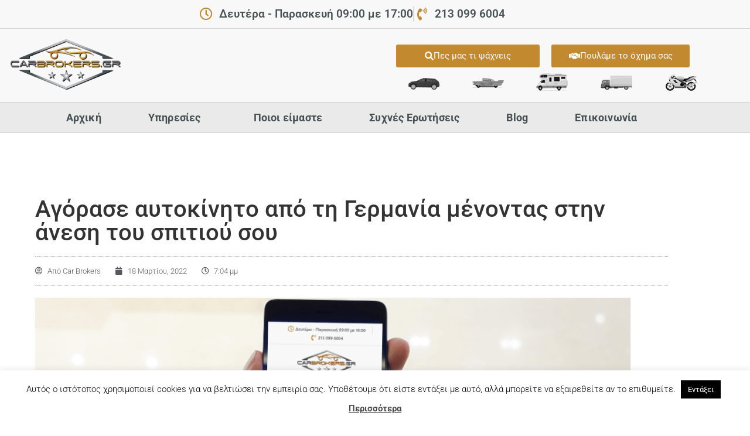

--- FILE ---
content_type: text/html; charset=UTF-8
request_url: https://carbrokers.gr/%CE%B1%CE%B3%CF%8C%CF%81%CE%B1%CF%83%CE%B5-%CE%B1%CF%85%CF%84%CE%BF%CE%BA%CE%AF%CE%BD%CE%B7%CF%84%CE%BF-%CE%B1%CF%80%CF%8C-%CF%84%CE%B7%CE%BD-%CE%B3%CE%B5%CF%81%CE%BC%CE%B1%CE%BD%CE%AF%CE%B1-%CE%BC/
body_size: 25600
content:
<!doctype html>
<html lang="el">
<head>
	<meta charset="UTF-8">
	<meta name="viewport" content="width=device-width, initial-scale=1">
	<link rel="profile" href="https://gmpg.org/xfn/11">
	<meta name='robots' content='index, follow, max-image-preview:large, max-snippet:-1, max-video-preview:-1' />

	<!-- This site is optimized with the Yoast SEO plugin v26.8 - https://yoast.com/product/yoast-seo-wordpress/ -->
	<title>Εισαγωγή μεταχειρισμένου οχήματος από τη Γερμανία - carbrokers.gr</title>
	<meta name="description" content="Εισαγωγή μεταχειρισμένου οχήματος από τη Γερμανία μένοντας στην άνεση του σπιτιού σας από τη Carbrokers.gr" />
	<link rel="canonical" href="https://carbrokers.gr/αγόρασε-αυτοκίνητο-από-την-γερμανία-μ/" />
	<meta property="og:locale" content="el_GR" />
	<meta property="og:type" content="article" />
	<meta property="og:title" content="Εισαγωγή μεταχειρισμένου οχήματος από τη Γερμανία - carbrokers.gr" />
	<meta property="og:description" content="Εισαγωγή μεταχειρισμένου οχήματος από τη Γερμανία μένοντας στην άνεση του σπιτιού σας από τη Carbrokers.gr" />
	<meta property="og:url" content="https://carbrokers.gr/αγόρασε-αυτοκίνητο-από-την-γερμανία-μ/" />
	<meta property="og:site_name" content="carbrokers.gr" />
	<meta property="article:published_time" content="2022-03-18T17:04:23+00:00" />
	<meta property="article:modified_time" content="2022-03-18T17:12:10+00:00" />
	<meta property="og:image" content="https://carbrokers.gr/wp-content/uploads/2022/03/Untitled-design-8.png" />
	<meta property="og:image:width" content="1200" />
	<meta property="og:image:height" content="628" />
	<meta property="og:image:type" content="image/png" />
	<meta name="author" content="Car Brokers" />
	<meta name="twitter:card" content="summary_large_image" />
	<meta name="twitter:label1" content="Συντάχθηκε από" />
	<meta name="twitter:data1" content="Car Brokers" />
	<script type="application/ld+json" class="yoast-schema-graph">{"@context":"https://schema.org","@graph":[{"@type":"Article","@id":"https://carbrokers.gr/%ce%b1%ce%b3%cf%8c%cf%81%ce%b1%cf%83%ce%b5-%ce%b1%cf%85%cf%84%ce%bf%ce%ba%ce%af%ce%bd%ce%b7%cf%84%ce%bf-%ce%b1%cf%80%cf%8c-%cf%84%ce%b7%ce%bd-%ce%b3%ce%b5%cf%81%ce%bc%ce%b1%ce%bd%ce%af%ce%b1-%ce%bc/#article","isPartOf":{"@id":"https://carbrokers.gr/%ce%b1%ce%b3%cf%8c%cf%81%ce%b1%cf%83%ce%b5-%ce%b1%cf%85%cf%84%ce%bf%ce%ba%ce%af%ce%bd%ce%b7%cf%84%ce%bf-%ce%b1%cf%80%cf%8c-%cf%84%ce%b7%ce%bd-%ce%b3%ce%b5%cf%81%ce%bc%ce%b1%ce%bd%ce%af%ce%b1-%ce%bc/"},"author":{"name":"Car Brokers","@id":"https://carbrokers.gr/#/schema/person/d6814153702da62d8310d5216006d493"},"headline":"Αγόρασε αυτοκίνητο από τη Γερμανία μένοντας στην άνεση του σπιτιού σου","datePublished":"2022-03-18T17:04:23+00:00","dateModified":"2022-03-18T17:12:10+00:00","mainEntityOfPage":{"@id":"https://carbrokers.gr/%ce%b1%ce%b3%cf%8c%cf%81%ce%b1%cf%83%ce%b5-%ce%b1%cf%85%cf%84%ce%bf%ce%ba%ce%af%ce%bd%ce%b7%cf%84%ce%bf-%ce%b1%cf%80%cf%8c-%cf%84%ce%b7%ce%bd-%ce%b3%ce%b5%cf%81%ce%bc%ce%b1%ce%bd%ce%af%ce%b1-%ce%bc/"},"wordCount":8,"publisher":{"@id":"https://carbrokers.gr/#organization"},"image":{"@id":"https://carbrokers.gr/%ce%b1%ce%b3%cf%8c%cf%81%ce%b1%cf%83%ce%b5-%ce%b1%cf%85%cf%84%ce%bf%ce%ba%ce%af%ce%bd%ce%b7%cf%84%ce%bf-%ce%b1%cf%80%cf%8c-%cf%84%ce%b7%ce%bd-%ce%b3%ce%b5%cf%81%ce%bc%ce%b1%ce%bd%ce%af%ce%b1-%ce%bc/#primaryimage"},"thumbnailUrl":"https://carbrokers.gr/wp-content/uploads/2022/03/Untitled-design-8.png","articleSection":["Δημοσιεύσεις"],"inLanguage":"el"},{"@type":"WebPage","@id":"https://carbrokers.gr/%ce%b1%ce%b3%cf%8c%cf%81%ce%b1%cf%83%ce%b5-%ce%b1%cf%85%cf%84%ce%bf%ce%ba%ce%af%ce%bd%ce%b7%cf%84%ce%bf-%ce%b1%cf%80%cf%8c-%cf%84%ce%b7%ce%bd-%ce%b3%ce%b5%cf%81%ce%bc%ce%b1%ce%bd%ce%af%ce%b1-%ce%bc/","url":"https://carbrokers.gr/%ce%b1%ce%b3%cf%8c%cf%81%ce%b1%cf%83%ce%b5-%ce%b1%cf%85%cf%84%ce%bf%ce%ba%ce%af%ce%bd%ce%b7%cf%84%ce%bf-%ce%b1%cf%80%cf%8c-%cf%84%ce%b7%ce%bd-%ce%b3%ce%b5%cf%81%ce%bc%ce%b1%ce%bd%ce%af%ce%b1-%ce%bc/","name":"Εισαγωγή μεταχειρισμένου οχήματος από τη Γερμανία - carbrokers.gr","isPartOf":{"@id":"https://carbrokers.gr/#website"},"primaryImageOfPage":{"@id":"https://carbrokers.gr/%ce%b1%ce%b3%cf%8c%cf%81%ce%b1%cf%83%ce%b5-%ce%b1%cf%85%cf%84%ce%bf%ce%ba%ce%af%ce%bd%ce%b7%cf%84%ce%bf-%ce%b1%cf%80%cf%8c-%cf%84%ce%b7%ce%bd-%ce%b3%ce%b5%cf%81%ce%bc%ce%b1%ce%bd%ce%af%ce%b1-%ce%bc/#primaryimage"},"image":{"@id":"https://carbrokers.gr/%ce%b1%ce%b3%cf%8c%cf%81%ce%b1%cf%83%ce%b5-%ce%b1%cf%85%cf%84%ce%bf%ce%ba%ce%af%ce%bd%ce%b7%cf%84%ce%bf-%ce%b1%cf%80%cf%8c-%cf%84%ce%b7%ce%bd-%ce%b3%ce%b5%cf%81%ce%bc%ce%b1%ce%bd%ce%af%ce%b1-%ce%bc/#primaryimage"},"thumbnailUrl":"https://carbrokers.gr/wp-content/uploads/2022/03/Untitled-design-8.png","datePublished":"2022-03-18T17:04:23+00:00","dateModified":"2022-03-18T17:12:10+00:00","description":"Εισαγωγή μεταχειρισμένου οχήματος από τη Γερμανία μένοντας στην άνεση του σπιτιού σας από τη Carbrokers.gr","breadcrumb":{"@id":"https://carbrokers.gr/%ce%b1%ce%b3%cf%8c%cf%81%ce%b1%cf%83%ce%b5-%ce%b1%cf%85%cf%84%ce%bf%ce%ba%ce%af%ce%bd%ce%b7%cf%84%ce%bf-%ce%b1%cf%80%cf%8c-%cf%84%ce%b7%ce%bd-%ce%b3%ce%b5%cf%81%ce%bc%ce%b1%ce%bd%ce%af%ce%b1-%ce%bc/#breadcrumb"},"inLanguage":"el","potentialAction":[{"@type":"ReadAction","target":["https://carbrokers.gr/%ce%b1%ce%b3%cf%8c%cf%81%ce%b1%cf%83%ce%b5-%ce%b1%cf%85%cf%84%ce%bf%ce%ba%ce%af%ce%bd%ce%b7%cf%84%ce%bf-%ce%b1%cf%80%cf%8c-%cf%84%ce%b7%ce%bd-%ce%b3%ce%b5%cf%81%ce%bc%ce%b1%ce%bd%ce%af%ce%b1-%ce%bc/"]}]},{"@type":"ImageObject","inLanguage":"el","@id":"https://carbrokers.gr/%ce%b1%ce%b3%cf%8c%cf%81%ce%b1%cf%83%ce%b5-%ce%b1%cf%85%cf%84%ce%bf%ce%ba%ce%af%ce%bd%ce%b7%cf%84%ce%bf-%ce%b1%cf%80%cf%8c-%cf%84%ce%b7%ce%bd-%ce%b3%ce%b5%cf%81%ce%bc%ce%b1%ce%bd%ce%af%ce%b1-%ce%bc/#primaryimage","url":"https://carbrokers.gr/wp-content/uploads/2022/03/Untitled-design-8.png","contentUrl":"https://carbrokers.gr/wp-content/uploads/2022/03/Untitled-design-8.png","width":1200,"height":628,"caption":"Εισαγωγή μεταχειρισμένου οχήματος"},{"@type":"BreadcrumbList","@id":"https://carbrokers.gr/%ce%b1%ce%b3%cf%8c%cf%81%ce%b1%cf%83%ce%b5-%ce%b1%cf%85%cf%84%ce%bf%ce%ba%ce%af%ce%bd%ce%b7%cf%84%ce%bf-%ce%b1%cf%80%cf%8c-%cf%84%ce%b7%ce%bd-%ce%b3%ce%b5%cf%81%ce%bc%ce%b1%ce%bd%ce%af%ce%b1-%ce%bc/#breadcrumb","itemListElement":[{"@type":"ListItem","position":1,"name":"Home","item":"https://carbrokers.gr/"},{"@type":"ListItem","position":2,"name":"Blog","item":"https://carbrokers.gr/blog-carbrokers/"},{"@type":"ListItem","position":3,"name":"Αγόρασε αυτοκίνητο από τη Γερμανία μένοντας στην άνεση του σπιτιού σου"}]},{"@type":"WebSite","@id":"https://carbrokers.gr/#website","url":"https://carbrokers.gr/","name":"Carbrokers","description":"Σύμβουλος αγοράς αυτοκινήτου","publisher":{"@id":"https://carbrokers.gr/#organization"},"potentialAction":[{"@type":"SearchAction","target":{"@type":"EntryPoint","urlTemplate":"https://carbrokers.gr/?s={search_term_string}"},"query-input":{"@type":"PropertyValueSpecification","valueRequired":true,"valueName":"search_term_string"}}],"inLanguage":"el"},{"@type":"Organization","@id":"https://carbrokers.gr/#organization","name":"CarBrokers","url":"https://carbrokers.gr/","logo":{"@type":"ImageObject","inLanguage":"el","@id":"https://carbrokers.gr/#/schema/logo/image/","url":"https://carbrokers.gr/wp-content/uploads/2018/11/CARBROKERS_NEW_white2.png","contentUrl":"https://carbrokers.gr/wp-content/uploads/2018/11/CARBROKERS_NEW_white2.png","width":723,"height":333,"caption":"CarBrokers"},"image":{"@id":"https://carbrokers.gr/#/schema/logo/image/"}},{"@type":"Person","@id":"https://carbrokers.gr/#/schema/person/d6814153702da62d8310d5216006d493","name":"Car Brokers","image":{"@type":"ImageObject","inLanguage":"el","@id":"https://carbrokers.gr/#/schema/person/image/","url":"https://secure.gravatar.com/avatar/a808bad9d6a453b811dc227a81dcb72e2c3e21f866538866ab4005ea40465031?s=96&d=mm&r=g","contentUrl":"https://secure.gravatar.com/avatar/a808bad9d6a453b811dc227a81dcb72e2c3e21f866538866ab4005ea40465031?s=96&d=mm&r=g","caption":"Car Brokers"},"sameAs":["vlassis"]}]}</script>
	<!-- / Yoast SEO plugin. -->


<link rel="alternate" type="application/rss+xml" title="Ροή RSS &raquo; carbrokers.gr" href="https://carbrokers.gr/feed/" />
<link rel="alternate" title="oEmbed (JSON)" type="application/json+oembed" href="https://carbrokers.gr/wp-json/oembed/1.0/embed?url=https%3A%2F%2Fcarbrokers.gr%2F%25ce%25b1%25ce%25b3%25cf%258c%25cf%2581%25ce%25b1%25cf%2583%25ce%25b5-%25ce%25b1%25cf%2585%25cf%2584%25ce%25bf%25ce%25ba%25ce%25af%25ce%25bd%25ce%25b7%25cf%2584%25ce%25bf-%25ce%25b1%25cf%2580%25cf%258c-%25cf%2584%25ce%25b7%25ce%25bd-%25ce%25b3%25ce%25b5%25cf%2581%25ce%25bc%25ce%25b1%25ce%25bd%25ce%25af%25ce%25b1-%25ce%25bc%2F" />
<link rel="alternate" title="oEmbed (XML)" type="text/xml+oembed" href="https://carbrokers.gr/wp-json/oembed/1.0/embed?url=https%3A%2F%2Fcarbrokers.gr%2F%25ce%25b1%25ce%25b3%25cf%258c%25cf%2581%25ce%25b1%25cf%2583%25ce%25b5-%25ce%25b1%25cf%2585%25cf%2584%25ce%25bf%25ce%25ba%25ce%25af%25ce%25bd%25ce%25b7%25cf%2584%25ce%25bf-%25ce%25b1%25cf%2580%25cf%258c-%25cf%2584%25ce%25b7%25ce%25bd-%25ce%25b3%25ce%25b5%25cf%2581%25ce%25bc%25ce%25b1%25ce%25bd%25ce%25af%25ce%25b1-%25ce%25bc%2F&#038;format=xml" />
<style id='wp-img-auto-sizes-contain-inline-css'>
img:is([sizes=auto i],[sizes^="auto," i]){contain-intrinsic-size:3000px 1500px}
/*# sourceURL=wp-img-auto-sizes-contain-inline-css */
</style>
<style id='wp-emoji-styles-inline-css'>

	img.wp-smiley, img.emoji {
		display: inline !important;
		border: none !important;
		box-shadow: none !important;
		height: 1em !important;
		width: 1em !important;
		margin: 0 0.07em !important;
		vertical-align: -0.1em !important;
		background: none !important;
		padding: 0 !important;
	}
/*# sourceURL=wp-emoji-styles-inline-css */
</style>
<link rel='stylesheet' id='wp-block-library-css' href='https://carbrokers.gr/wp-includes/css/dist/block-library/style.min.css?ver=39596564b90029bda036c9172bc7429e' media='all' />
<style id='global-styles-inline-css'>
:root{--wp--preset--aspect-ratio--square: 1;--wp--preset--aspect-ratio--4-3: 4/3;--wp--preset--aspect-ratio--3-4: 3/4;--wp--preset--aspect-ratio--3-2: 3/2;--wp--preset--aspect-ratio--2-3: 2/3;--wp--preset--aspect-ratio--16-9: 16/9;--wp--preset--aspect-ratio--9-16: 9/16;--wp--preset--color--black: #000000;--wp--preset--color--cyan-bluish-gray: #abb8c3;--wp--preset--color--white: #ffffff;--wp--preset--color--pale-pink: #f78da7;--wp--preset--color--vivid-red: #cf2e2e;--wp--preset--color--luminous-vivid-orange: #ff6900;--wp--preset--color--luminous-vivid-amber: #fcb900;--wp--preset--color--light-green-cyan: #7bdcb5;--wp--preset--color--vivid-green-cyan: #00d084;--wp--preset--color--pale-cyan-blue: #8ed1fc;--wp--preset--color--vivid-cyan-blue: #0693e3;--wp--preset--color--vivid-purple: #9b51e0;--wp--preset--gradient--vivid-cyan-blue-to-vivid-purple: linear-gradient(135deg,rgb(6,147,227) 0%,rgb(155,81,224) 100%);--wp--preset--gradient--light-green-cyan-to-vivid-green-cyan: linear-gradient(135deg,rgb(122,220,180) 0%,rgb(0,208,130) 100%);--wp--preset--gradient--luminous-vivid-amber-to-luminous-vivid-orange: linear-gradient(135deg,rgb(252,185,0) 0%,rgb(255,105,0) 100%);--wp--preset--gradient--luminous-vivid-orange-to-vivid-red: linear-gradient(135deg,rgb(255,105,0) 0%,rgb(207,46,46) 100%);--wp--preset--gradient--very-light-gray-to-cyan-bluish-gray: linear-gradient(135deg,rgb(238,238,238) 0%,rgb(169,184,195) 100%);--wp--preset--gradient--cool-to-warm-spectrum: linear-gradient(135deg,rgb(74,234,220) 0%,rgb(151,120,209) 20%,rgb(207,42,186) 40%,rgb(238,44,130) 60%,rgb(251,105,98) 80%,rgb(254,248,76) 100%);--wp--preset--gradient--blush-light-purple: linear-gradient(135deg,rgb(255,206,236) 0%,rgb(152,150,240) 100%);--wp--preset--gradient--blush-bordeaux: linear-gradient(135deg,rgb(254,205,165) 0%,rgb(254,45,45) 50%,rgb(107,0,62) 100%);--wp--preset--gradient--luminous-dusk: linear-gradient(135deg,rgb(255,203,112) 0%,rgb(199,81,192) 50%,rgb(65,88,208) 100%);--wp--preset--gradient--pale-ocean: linear-gradient(135deg,rgb(255,245,203) 0%,rgb(182,227,212) 50%,rgb(51,167,181) 100%);--wp--preset--gradient--electric-grass: linear-gradient(135deg,rgb(202,248,128) 0%,rgb(113,206,126) 100%);--wp--preset--gradient--midnight: linear-gradient(135deg,rgb(2,3,129) 0%,rgb(40,116,252) 100%);--wp--preset--font-size--small: 13px;--wp--preset--font-size--medium: 20px;--wp--preset--font-size--large: 36px;--wp--preset--font-size--x-large: 42px;--wp--preset--spacing--20: 0.44rem;--wp--preset--spacing--30: 0.67rem;--wp--preset--spacing--40: 1rem;--wp--preset--spacing--50: 1.5rem;--wp--preset--spacing--60: 2.25rem;--wp--preset--spacing--70: 3.38rem;--wp--preset--spacing--80: 5.06rem;--wp--preset--shadow--natural: 6px 6px 9px rgba(0, 0, 0, 0.2);--wp--preset--shadow--deep: 12px 12px 50px rgba(0, 0, 0, 0.4);--wp--preset--shadow--sharp: 6px 6px 0px rgba(0, 0, 0, 0.2);--wp--preset--shadow--outlined: 6px 6px 0px -3px rgb(255, 255, 255), 6px 6px rgb(0, 0, 0);--wp--preset--shadow--crisp: 6px 6px 0px rgb(0, 0, 0);}:root { --wp--style--global--content-size: 800px;--wp--style--global--wide-size: 1200px; }:where(body) { margin: 0; }.wp-site-blocks > .alignleft { float: left; margin-right: 2em; }.wp-site-blocks > .alignright { float: right; margin-left: 2em; }.wp-site-blocks > .aligncenter { justify-content: center; margin-left: auto; margin-right: auto; }:where(.wp-site-blocks) > * { margin-block-start: 24px; margin-block-end: 0; }:where(.wp-site-blocks) > :first-child { margin-block-start: 0; }:where(.wp-site-blocks) > :last-child { margin-block-end: 0; }:root { --wp--style--block-gap: 24px; }:root :where(.is-layout-flow) > :first-child{margin-block-start: 0;}:root :where(.is-layout-flow) > :last-child{margin-block-end: 0;}:root :where(.is-layout-flow) > *{margin-block-start: 24px;margin-block-end: 0;}:root :where(.is-layout-constrained) > :first-child{margin-block-start: 0;}:root :where(.is-layout-constrained) > :last-child{margin-block-end: 0;}:root :where(.is-layout-constrained) > *{margin-block-start: 24px;margin-block-end: 0;}:root :where(.is-layout-flex){gap: 24px;}:root :where(.is-layout-grid){gap: 24px;}.is-layout-flow > .alignleft{float: left;margin-inline-start: 0;margin-inline-end: 2em;}.is-layout-flow > .alignright{float: right;margin-inline-start: 2em;margin-inline-end: 0;}.is-layout-flow > .aligncenter{margin-left: auto !important;margin-right: auto !important;}.is-layout-constrained > .alignleft{float: left;margin-inline-start: 0;margin-inline-end: 2em;}.is-layout-constrained > .alignright{float: right;margin-inline-start: 2em;margin-inline-end: 0;}.is-layout-constrained > .aligncenter{margin-left: auto !important;margin-right: auto !important;}.is-layout-constrained > :where(:not(.alignleft):not(.alignright):not(.alignfull)){max-width: var(--wp--style--global--content-size);margin-left: auto !important;margin-right: auto !important;}.is-layout-constrained > .alignwide{max-width: var(--wp--style--global--wide-size);}body .is-layout-flex{display: flex;}.is-layout-flex{flex-wrap: wrap;align-items: center;}.is-layout-flex > :is(*, div){margin: 0;}body .is-layout-grid{display: grid;}.is-layout-grid > :is(*, div){margin: 0;}body{padding-top: 0px;padding-right: 0px;padding-bottom: 0px;padding-left: 0px;}a:where(:not(.wp-element-button)){text-decoration: underline;}:root :where(.wp-element-button, .wp-block-button__link){background-color: #32373c;border-width: 0;color: #fff;font-family: inherit;font-size: inherit;font-style: inherit;font-weight: inherit;letter-spacing: inherit;line-height: inherit;padding-top: calc(0.667em + 2px);padding-right: calc(1.333em + 2px);padding-bottom: calc(0.667em + 2px);padding-left: calc(1.333em + 2px);text-decoration: none;text-transform: inherit;}.has-black-color{color: var(--wp--preset--color--black) !important;}.has-cyan-bluish-gray-color{color: var(--wp--preset--color--cyan-bluish-gray) !important;}.has-white-color{color: var(--wp--preset--color--white) !important;}.has-pale-pink-color{color: var(--wp--preset--color--pale-pink) !important;}.has-vivid-red-color{color: var(--wp--preset--color--vivid-red) !important;}.has-luminous-vivid-orange-color{color: var(--wp--preset--color--luminous-vivid-orange) !important;}.has-luminous-vivid-amber-color{color: var(--wp--preset--color--luminous-vivid-amber) !important;}.has-light-green-cyan-color{color: var(--wp--preset--color--light-green-cyan) !important;}.has-vivid-green-cyan-color{color: var(--wp--preset--color--vivid-green-cyan) !important;}.has-pale-cyan-blue-color{color: var(--wp--preset--color--pale-cyan-blue) !important;}.has-vivid-cyan-blue-color{color: var(--wp--preset--color--vivid-cyan-blue) !important;}.has-vivid-purple-color{color: var(--wp--preset--color--vivid-purple) !important;}.has-black-background-color{background-color: var(--wp--preset--color--black) !important;}.has-cyan-bluish-gray-background-color{background-color: var(--wp--preset--color--cyan-bluish-gray) !important;}.has-white-background-color{background-color: var(--wp--preset--color--white) !important;}.has-pale-pink-background-color{background-color: var(--wp--preset--color--pale-pink) !important;}.has-vivid-red-background-color{background-color: var(--wp--preset--color--vivid-red) !important;}.has-luminous-vivid-orange-background-color{background-color: var(--wp--preset--color--luminous-vivid-orange) !important;}.has-luminous-vivid-amber-background-color{background-color: var(--wp--preset--color--luminous-vivid-amber) !important;}.has-light-green-cyan-background-color{background-color: var(--wp--preset--color--light-green-cyan) !important;}.has-vivid-green-cyan-background-color{background-color: var(--wp--preset--color--vivid-green-cyan) !important;}.has-pale-cyan-blue-background-color{background-color: var(--wp--preset--color--pale-cyan-blue) !important;}.has-vivid-cyan-blue-background-color{background-color: var(--wp--preset--color--vivid-cyan-blue) !important;}.has-vivid-purple-background-color{background-color: var(--wp--preset--color--vivid-purple) !important;}.has-black-border-color{border-color: var(--wp--preset--color--black) !important;}.has-cyan-bluish-gray-border-color{border-color: var(--wp--preset--color--cyan-bluish-gray) !important;}.has-white-border-color{border-color: var(--wp--preset--color--white) !important;}.has-pale-pink-border-color{border-color: var(--wp--preset--color--pale-pink) !important;}.has-vivid-red-border-color{border-color: var(--wp--preset--color--vivid-red) !important;}.has-luminous-vivid-orange-border-color{border-color: var(--wp--preset--color--luminous-vivid-orange) !important;}.has-luminous-vivid-amber-border-color{border-color: var(--wp--preset--color--luminous-vivid-amber) !important;}.has-light-green-cyan-border-color{border-color: var(--wp--preset--color--light-green-cyan) !important;}.has-vivid-green-cyan-border-color{border-color: var(--wp--preset--color--vivid-green-cyan) !important;}.has-pale-cyan-blue-border-color{border-color: var(--wp--preset--color--pale-cyan-blue) !important;}.has-vivid-cyan-blue-border-color{border-color: var(--wp--preset--color--vivid-cyan-blue) !important;}.has-vivid-purple-border-color{border-color: var(--wp--preset--color--vivid-purple) !important;}.has-vivid-cyan-blue-to-vivid-purple-gradient-background{background: var(--wp--preset--gradient--vivid-cyan-blue-to-vivid-purple) !important;}.has-light-green-cyan-to-vivid-green-cyan-gradient-background{background: var(--wp--preset--gradient--light-green-cyan-to-vivid-green-cyan) !important;}.has-luminous-vivid-amber-to-luminous-vivid-orange-gradient-background{background: var(--wp--preset--gradient--luminous-vivid-amber-to-luminous-vivid-orange) !important;}.has-luminous-vivid-orange-to-vivid-red-gradient-background{background: var(--wp--preset--gradient--luminous-vivid-orange-to-vivid-red) !important;}.has-very-light-gray-to-cyan-bluish-gray-gradient-background{background: var(--wp--preset--gradient--very-light-gray-to-cyan-bluish-gray) !important;}.has-cool-to-warm-spectrum-gradient-background{background: var(--wp--preset--gradient--cool-to-warm-spectrum) !important;}.has-blush-light-purple-gradient-background{background: var(--wp--preset--gradient--blush-light-purple) !important;}.has-blush-bordeaux-gradient-background{background: var(--wp--preset--gradient--blush-bordeaux) !important;}.has-luminous-dusk-gradient-background{background: var(--wp--preset--gradient--luminous-dusk) !important;}.has-pale-ocean-gradient-background{background: var(--wp--preset--gradient--pale-ocean) !important;}.has-electric-grass-gradient-background{background: var(--wp--preset--gradient--electric-grass) !important;}.has-midnight-gradient-background{background: var(--wp--preset--gradient--midnight) !important;}.has-small-font-size{font-size: var(--wp--preset--font-size--small) !important;}.has-medium-font-size{font-size: var(--wp--preset--font-size--medium) !important;}.has-large-font-size{font-size: var(--wp--preset--font-size--large) !important;}.has-x-large-font-size{font-size: var(--wp--preset--font-size--x-large) !important;}
:root :where(.wp-block-pullquote){font-size: 1.5em;line-height: 1.6;}
/*# sourceURL=global-styles-inline-css */
</style>
<link rel='stylesheet' id='cookie-law-info-css' href='https://carbrokers.gr/wp-content/plugins/cookie-law-info/legacy/public/css/cookie-law-info-public.css?ver=3.3.9.1' media='all' />
<link rel='stylesheet' id='cookie-law-info-gdpr-css' href='https://carbrokers.gr/wp-content/plugins/cookie-law-info/legacy/public/css/cookie-law-info-gdpr.css?ver=3.3.9.1' media='all' />
<link rel='stylesheet' id='qi-addons-for-elementor-grid-style-css' href='https://carbrokers.gr/wp-content/plugins/qi-addons-for-elementor/assets/css/grid.min.css?ver=1.9.5' media='all' />
<link rel='stylesheet' id='qi-addons-for-elementor-helper-parts-style-css' href='https://carbrokers.gr/wp-content/plugins/qi-addons-for-elementor/assets/css/helper-parts.min.css?ver=1.9.5' media='all' />
<link rel='stylesheet' id='qi-addons-for-elementor-style-css' href='https://carbrokers.gr/wp-content/plugins/qi-addons-for-elementor/assets/css/main.min.css?ver=1.9.5' media='all' />
<link rel='stylesheet' id='hello-elementor-theme-style-css' href='https://carbrokers.gr/wp-content/themes/hello-elementor/assets/css/theme.css?ver=3.4.5' media='all' />
<link rel='stylesheet' id='hello-elementor-child-style-css' href='https://carbrokers.gr/wp-content/themes/hello-theme-child-master/style.css?ver=1.0.0' media='all' />
<link rel='stylesheet' id='hello-elementor-css' href='https://carbrokers.gr/wp-content/themes/hello-elementor/assets/css/reset.css?ver=3.4.5' media='all' />
<link rel='stylesheet' id='hello-elementor-header-footer-css' href='https://carbrokers.gr/wp-content/themes/hello-elementor/assets/css/header-footer.css?ver=3.4.5' media='all' />
<link rel='stylesheet' id='elementor-frontend-css' href='https://carbrokers.gr/wp-content/plugins/elementor/assets/css/frontend.min.css?ver=3.34.2' media='all' />
<style id='elementor-frontend-inline-css'>
.elementor-kit-7425{--e-global-color-primary:#6EC1E4;--e-global-color-secondary:#54595F;--e-global-color-text:#7A7A7A;--e-global-color-accent:#61CE70;--e-global-color-3ea663a8:#C3892E;--e-global-color-308d4b85:#4054B2;--e-global-color-18b91f66:#23A455;--e-global-color-73d08fe3:#000000;--e-global-color-50a31366:#FFFFFF;--e-global-color-af8aba7:#465154;--e-global-color-b28617e:#2d343d;--e-global-typography-primary-font-family:"Roboto";--e-global-typography-primary-font-weight:600;--e-global-typography-secondary-font-family:"Roboto Slab";--e-global-typography-secondary-font-weight:400;--e-global-typography-text-font-family:"Roboto";--e-global-typography-text-font-weight:400;--e-global-typography-accent-font-family:"Roboto";--e-global-typography-accent-font-weight:500;}.elementor-kit-7425 e-page-transition{background-color:#FFBC7D;}.elementor-section.elementor-section-boxed > .elementor-container{max-width:1200px;}.e-con{--container-max-width:1200px;}.elementor-widget:not(:last-child){margin-block-end:20px;}.elementor-element{--widgets-spacing:20px 20px;--widgets-spacing-row:20px;--widgets-spacing-column:20px;}{}h1.entry-title{display:var(--page-title-display);}@media(max-width:1024px){.elementor-section.elementor-section-boxed > .elementor-container{max-width:1024px;}.e-con{--container-max-width:1024px;}}@media(max-width:767px){.elementor-section.elementor-section-boxed > .elementor-container{max-width:767px;}.e-con{--container-max-width:767px;}}
.elementor-6175 .elementor-element.elementor-element-b89732a:not(.elementor-motion-effects-element-type-background), .elementor-6175 .elementor-element.elementor-element-b89732a > .elementor-motion-effects-container > .elementor-motion-effects-layer{background-color:rgba(244, 244, 244, 0.6509803921568628);}.elementor-6175 .elementor-element.elementor-element-b89732a{border-style:solid;border-width:0px 0px 1px 0px;border-color:#d1d1d1;transition:background 0.3s, border 0.3s, border-radius 0.3s, box-shadow 0.3s;}.elementor-6175 .elementor-element.elementor-element-b89732a > .elementor-background-overlay{transition:background 0.3s, border-radius 0.3s, opacity 0.3s;}.elementor-6175 .elementor-element.elementor-element-06822fe .elementor-icon-list-items:not(.elementor-inline-items) .elementor-icon-list-item:not(:last-child){padding-block-end:calc(50px/2);}.elementor-6175 .elementor-element.elementor-element-06822fe .elementor-icon-list-items:not(.elementor-inline-items) .elementor-icon-list-item:not(:first-child){margin-block-start:calc(50px/2);}.elementor-6175 .elementor-element.elementor-element-06822fe .elementor-icon-list-items.elementor-inline-items .elementor-icon-list-item{margin-inline:calc(50px/2);}.elementor-6175 .elementor-element.elementor-element-06822fe .elementor-icon-list-items.elementor-inline-items{margin-inline:calc(-50px/2);}.elementor-6175 .elementor-element.elementor-element-06822fe .elementor-icon-list-items.elementor-inline-items .elementor-icon-list-item:after{inset-inline-end:calc(-50px/2);}.elementor-6175 .elementor-element.elementor-element-06822fe .elementor-icon-list-item:not(:last-child):after{content:"";height:94%;border-color:#ddd;}.elementor-6175 .elementor-element.elementor-element-06822fe .elementor-icon-list-items:not(.elementor-inline-items) .elementor-icon-list-item:not(:last-child):after{border-block-start-style:solid;border-block-start-width:2px;}.elementor-6175 .elementor-element.elementor-element-06822fe .elementor-icon-list-items.elementor-inline-items .elementor-icon-list-item:not(:last-child):after{border-inline-start-style:solid;}.elementor-6175 .elementor-element.elementor-element-06822fe .elementor-inline-items .elementor-icon-list-item:not(:last-child):after{border-inline-start-width:2px;}.elementor-6175 .elementor-element.elementor-element-06822fe .elementor-icon-list-icon i{color:#c3892e;transition:color 0.3s;}.elementor-6175 .elementor-element.elementor-element-06822fe .elementor-icon-list-icon svg{fill:#c3892e;transition:fill 0.3s;}.elementor-6175 .elementor-element.elementor-element-06822fe{--e-icon-list-icon-size:22px;--e-icon-list-icon-align:center;--e-icon-list-icon-margin:0 calc(var(--e-icon-list-icon-size, 1em) * 0.125);--icon-vertical-offset:0px;}.elementor-6175 .elementor-element.elementor-element-06822fe .elementor-icon-list-icon{padding-inline-end:3px;}.elementor-6175 .elementor-element.elementor-element-06822fe .elementor-icon-list-item > .elementor-icon-list-text, .elementor-6175 .elementor-element.elementor-element-06822fe .elementor-icon-list-item > a{font-size:19px;font-weight:600;}.elementor-6175 .elementor-element.elementor-element-06822fe .elementor-icon-list-text{color:#465154;transition:color 0.3s;}.elementor-6175 .elementor-element.elementor-element-201cf33:not(.elementor-motion-effects-element-type-background), .elementor-6175 .elementor-element.elementor-element-201cf33 > .elementor-motion-effects-container > .elementor-motion-effects-layer{background-color:rgba(244, 244, 244, 0.6509803921568628);}.elementor-6175 .elementor-element.elementor-element-201cf33{transition:background 0.3s, border 0.3s, border-radius 0.3s, box-shadow 0.3s;}.elementor-6175 .elementor-element.elementor-element-201cf33 > .elementor-background-overlay{transition:background 0.3s, border-radius 0.3s, opacity 0.3s;}.elementor-6175 .elementor-element.elementor-element-ffdc033{text-align:start;}.elementor-6175 .elementor-element.elementor-element-ffdc033 img{max-width:67%;}.elementor-bc-flex-widget .elementor-6175 .elementor-element.elementor-element-061abfb.elementor-column .elementor-widget-wrap{align-items:center;}.elementor-6175 .elementor-element.elementor-element-061abfb.elementor-column.elementor-element[data-element_type="column"] > .elementor-widget-wrap.elementor-element-populated{align-content:center;align-items:center;}.elementor-6175 .elementor-element.elementor-element-e9243b1 > .elementor-container > .elementor-column > .elementor-widget-wrap{align-content:center;align-items:center;}.elementor-6175 .elementor-element.elementor-element-e9243b1 > .elementor-container{text-align:end;}.elementor-6175 .elementor-element.elementor-element-e9243b1{margin-top:0%;margin-bottom:0%;padding:0% 0% 0% 0%;}.elementor-bc-flex-widget .elementor-6175 .elementor-element.elementor-element-f139009.elementor-column .elementor-widget-wrap{align-items:center;}.elementor-6175 .elementor-element.elementor-element-f139009.elementor-column.elementor-element[data-element_type="column"] > .elementor-widget-wrap.elementor-element-populated{align-content:center;align-items:center;}.elementor-6175 .elementor-element.elementor-element-f139009.elementor-column > .elementor-widget-wrap{justify-content:flex-end;}.elementor-6175 .elementor-element.elementor-element-f139009 > .elementor-widget-wrap > .elementor-widget:not(.elementor-widget__width-auto):not(.elementor-widget__width-initial):not(:last-child):not(.elementor-absolute){margin-block-end:0px;}.elementor-6175 .elementor-element.elementor-element-22c193f .elementor-button{background-color:var( --e-global-color-3ea663a8 );}.elementor-6175 .elementor-element.elementor-element-22c193f .elementor-button-content-wrapper{flex-direction:row;}.elementor-bc-flex-widget .elementor-6175 .elementor-element.elementor-element-0f24057.elementor-column .elementor-widget-wrap{align-items:center;}.elementor-6175 .elementor-element.elementor-element-0f24057.elementor-column.elementor-element[data-element_type="column"] > .elementor-widget-wrap.elementor-element-populated{align-content:center;align-items:center;}.elementor-6175 .elementor-element.elementor-element-0f24057.elementor-column > .elementor-widget-wrap{justify-content:flex-end;}.elementor-6175 .elementor-element.elementor-element-0f24057 > .elementor-widget-wrap > .elementor-widget:not(.elementor-widget__width-auto):not(.elementor-widget__width-initial):not(:last-child):not(.elementor-absolute){margin-block-end:0px;}.elementor-6175 .elementor-element.elementor-element-aa25e4b .elementor-button{background-color:var( --e-global-color-3ea663a8 );}.elementor-6175 .elementor-element.elementor-element-aa25e4b .elementor-button-content-wrapper{flex-direction:row;}.elementor-6175 .elementor-element.elementor-element-bb873a0 > .elementor-container > .elementor-column > .elementor-widget-wrap{align-content:center;align-items:center;}.elementor-6175 .elementor-element.elementor-element-bb873a0 > .elementor-container{text-align:end;}.elementor-6175 .elementor-element.elementor-element-bb873a0{margin-top:0%;margin-bottom:0%;padding:0% 0% 0% 0%;}.elementor-bc-flex-widget .elementor-6175 .elementor-element.elementor-element-4650857.elementor-column .elementor-widget-wrap{align-items:center;}.elementor-6175 .elementor-element.elementor-element-4650857.elementor-column.elementor-element[data-element_type="column"] > .elementor-widget-wrap.elementor-element-populated{align-content:center;align-items:center;}.elementor-6175 .elementor-element.elementor-element-4650857.elementor-column > .elementor-widget-wrap{justify-content:flex-end;}.elementor-6175 .elementor-element.elementor-element-4650857 > .elementor-widget-wrap > .elementor-widget:not(.elementor-widget__width-auto):not(.elementor-widget__width-initial):not(:last-child):not(.elementor-absolute){margin-block-end:0px;}.elementor-bc-flex-widget .elementor-6175 .elementor-element.elementor-element-42ce1f8.elementor-column .elementor-widget-wrap{align-items:center;}.elementor-6175 .elementor-element.elementor-element-42ce1f8.elementor-column.elementor-element[data-element_type="column"] > .elementor-widget-wrap.elementor-element-populated{align-content:center;align-items:center;}.elementor-6175 .elementor-element.elementor-element-42ce1f8.elementor-column > .elementor-widget-wrap{justify-content:flex-end;}.elementor-6175 .elementor-element.elementor-element-42ce1f8 > .elementor-widget-wrap > .elementor-widget:not(.elementor-widget__width-auto):not(.elementor-widget__width-initial):not(:last-child):not(.elementor-absolute){margin-block-end:0px;}.elementor-bc-flex-widget .elementor-6175 .elementor-element.elementor-element-3c9b981.elementor-column .elementor-widget-wrap{align-items:center;}.elementor-6175 .elementor-element.elementor-element-3c9b981.elementor-column.elementor-element[data-element_type="column"] > .elementor-widget-wrap.elementor-element-populated{align-content:center;align-items:center;}.elementor-6175 .elementor-element.elementor-element-3c9b981.elementor-column > .elementor-widget-wrap{justify-content:flex-end;}.elementor-6175 .elementor-element.elementor-element-3c9b981 > .elementor-widget-wrap > .elementor-widget:not(.elementor-widget__width-auto):not(.elementor-widget__width-initial):not(:last-child):not(.elementor-absolute){margin-block-end:0px;}.elementor-6175 .elementor-element.elementor-element-0b8b591{text-align:end;}.elementor-bc-flex-widget .elementor-6175 .elementor-element.elementor-element-ff27bb4.elementor-column .elementor-widget-wrap{align-items:center;}.elementor-6175 .elementor-element.elementor-element-ff27bb4.elementor-column.elementor-element[data-element_type="column"] > .elementor-widget-wrap.elementor-element-populated{align-content:center;align-items:center;}.elementor-6175 .elementor-element.elementor-element-ff27bb4.elementor-column > .elementor-widget-wrap{justify-content:flex-end;}.elementor-6175 .elementor-element.elementor-element-ff27bb4 > .elementor-widget-wrap > .elementor-widget:not(.elementor-widget__width-auto):not(.elementor-widget__width-initial):not(:last-child):not(.elementor-absolute){margin-block-end:0px;}.elementor-6175 .elementor-element.elementor-element-bbeb81b{text-align:end;}.elementor-bc-flex-widget .elementor-6175 .elementor-element.elementor-element-9731159.elementor-column .elementor-widget-wrap{align-items:center;}.elementor-6175 .elementor-element.elementor-element-9731159.elementor-column.elementor-element[data-element_type="column"] > .elementor-widget-wrap.elementor-element-populated{align-content:center;align-items:center;}.elementor-6175 .elementor-element.elementor-element-9731159.elementor-column > .elementor-widget-wrap{justify-content:flex-end;}.elementor-6175 .elementor-element.elementor-element-9731159 > .elementor-widget-wrap > .elementor-widget:not(.elementor-widget__width-auto):not(.elementor-widget__width-initial):not(:last-child):not(.elementor-absolute){margin-block-end:0px;}.elementor-6175 .elementor-element.elementor-element-ceb2637{text-align:end;}.elementor-bc-flex-widget .elementor-6175 .elementor-element.elementor-element-b9ebc0d.elementor-column .elementor-widget-wrap{align-items:center;}.elementor-6175 .elementor-element.elementor-element-b9ebc0d.elementor-column.elementor-element[data-element_type="column"] > .elementor-widget-wrap.elementor-element-populated{align-content:center;align-items:center;}.elementor-6175 .elementor-element.elementor-element-b9ebc0d.elementor-column > .elementor-widget-wrap{justify-content:flex-end;}.elementor-6175 .elementor-element.elementor-element-b9ebc0d > .elementor-widget-wrap > .elementor-widget:not(.elementor-widget__width-auto):not(.elementor-widget__width-initial):not(:last-child):not(.elementor-absolute){margin-block-end:0px;}.elementor-6175 .elementor-element.elementor-element-c2a650b{text-align:end;}.elementor-bc-flex-widget .elementor-6175 .elementor-element.elementor-element-3593bfb.elementor-column .elementor-widget-wrap{align-items:center;}.elementor-6175 .elementor-element.elementor-element-3593bfb.elementor-column.elementor-element[data-element_type="column"] > .elementor-widget-wrap.elementor-element-populated{align-content:center;align-items:center;}.elementor-6175 .elementor-element.elementor-element-3593bfb.elementor-column > .elementor-widget-wrap{justify-content:flex-end;}.elementor-6175 .elementor-element.elementor-element-3593bfb > .elementor-widget-wrap > .elementor-widget:not(.elementor-widget__width-auto):not(.elementor-widget__width-initial):not(:last-child):not(.elementor-absolute){margin-block-end:0px;}.elementor-6175 .elementor-element.elementor-element-1e8804c{text-align:end;}.elementor-6175 .elementor-element.elementor-element-780ae67:not(.elementor-motion-effects-element-type-background), .elementor-6175 .elementor-element.elementor-element-780ae67 > .elementor-motion-effects-container > .elementor-motion-effects-layer{background-color:#EAEAEA;}.elementor-6175 .elementor-element.elementor-element-780ae67{border-style:solid;border-width:1px 0px 1px 0px;border-color:#d1d1d1;transition:background 0.3s, border 0.3s, border-radius 0.3s, box-shadow 0.3s;color:#465154;padding:7px 0px 7px 0px;}.elementor-6175 .elementor-element.elementor-element-780ae67 > .elementor-background-overlay{transition:background 0.3s, border-radius 0.3s, opacity 0.3s;}.elementor-6175 .elementor-element.elementor-element-780ae67 .elementor-heading-title{color:#465154;}.elementor-6175 .elementor-element.elementor-element-ffcb9f3 .elementor-menu-toggle{margin-left:auto;border-width:0px;border-radius:7px;}.elementor-6175 .elementor-element.elementor-element-ffcb9f3 .elementor-nav-menu .elementor-item{font-size:18px;font-weight:700;line-height:0.1em;letter-spacing:0.2px;}.elementor-6175 .elementor-element.elementor-element-ffcb9f3 .elementor-nav-menu--main .elementor-item{color:#465154;fill:#465154;padding-left:40px;padding-right:40px;padding-top:18px;padding-bottom:18px;}.elementor-6175 .elementor-element.elementor-element-ffcb9f3 .elementor-nav-menu--main .elementor-item:hover,
					.elementor-6175 .elementor-element.elementor-element-ffcb9f3 .elementor-nav-menu--main .elementor-item.elementor-item-active,
					.elementor-6175 .elementor-element.elementor-element-ffcb9f3 .elementor-nav-menu--main .elementor-item.highlighted,
					.elementor-6175 .elementor-element.elementor-element-ffcb9f3 .elementor-nav-menu--main .elementor-item:focus{color:#c3892e;fill:#c3892e;}.elementor-6175 .elementor-element.elementor-element-ffcb9f3 .elementor-nav-menu--main .elementor-item.elementor-item-active{color:#c3892e;}.elementor-6175 .elementor-element.elementor-element-ffcb9f3 .elementor-nav-menu--dropdown{background-color:#F4F4F4;}.elementor-6175 .elementor-element.elementor-element-ffcb9f3 .elementor-nav-menu--dropdown .elementor-item, .elementor-6175 .elementor-element.elementor-element-ffcb9f3 .elementor-nav-menu--dropdown  .elementor-sub-item{font-size:16px;font-weight:600;}.elementor-6175 .elementor-element.elementor-element-ffcb9f3 .elementor-nav-menu--main .elementor-nav-menu--dropdown, .elementor-6175 .elementor-element.elementor-element-ffcb9f3 .elementor-nav-menu__container.elementor-nav-menu--dropdown{box-shadow:0px 0px 10px 0px rgba(0,0,0,0.5);}.elementor-6175 .elementor-element.elementor-element-ffcb9f3 .elementor-nav-menu--dropdown li:not(:last-child){border-style:solid;border-color:rgba(122, 122, 122, 0.33);border-bottom-width:1px;}.elementor-6175 .elementor-element.elementor-element-ffcb9f3{--nav-menu-icon-size:46px;}.elementor-theme-builder-content-area{height:400px;}.elementor-location-header:before, .elementor-location-footer:before{content:"";display:table;clear:both;}@media(max-width:1024px){.elementor-6175 .elementor-element.elementor-element-ffdc033{text-align:center;}.elementor-6175 .elementor-element.elementor-element-ffdc033 img{width:57%;max-width:100%;}.elementor-bc-flex-widget .elementor-6175 .elementor-element.elementor-element-65f0787.elementor-column .elementor-widget-wrap{align-items:center;}.elementor-6175 .elementor-element.elementor-element-65f0787.elementor-column.elementor-element[data-element_type="column"] > .elementor-widget-wrap.elementor-element-populated{align-content:center;align-items:center;}.elementor-6175 .elementor-element.elementor-element-65f0787.elementor-column > .elementor-widget-wrap{justify-content:flex-end;}.elementor-6175 .elementor-element.elementor-element-ffcb9f3{width:auto;max-width:auto;}.elementor-6175 .elementor-element.elementor-element-ffcb9f3 > .elementor-widget-container{margin:5px 16px 5px 5px;}.elementor-6175 .elementor-element.elementor-element-ffcb9f3 .elementor-nav-menu--dropdown .elementor-item, .elementor-6175 .elementor-element.elementor-element-ffcb9f3 .elementor-nav-menu--dropdown  .elementor-sub-item{font-size:17px;}.elementor-6175 .elementor-element.elementor-element-ffcb9f3 .elementor-nav-menu--dropdown a{padding-left:0px;padding-right:0px;padding-top:18px;padding-bottom:18px;}}@media(min-width:768px){.elementor-6175 .elementor-element.elementor-element-9c8c5a1{width:34.25%;}.elementor-6175 .elementor-element.elementor-element-061abfb{width:65.75%;}.elementor-6175 .elementor-element.elementor-element-f139009{width:31.902%;}.elementor-6175 .elementor-element.elementor-element-40277c4{width:34.431%;}}@media(max-width:1024px) and (min-width:768px){.elementor-6175 .elementor-element.elementor-element-9c8c5a1{width:100%;}.elementor-6175 .elementor-element.elementor-element-061abfb{width:100%;}}@media(max-width:767px){.elementor-6175 .elementor-element.elementor-element-06822fe .elementor-icon-list-item > .elementor-icon-list-text, .elementor-6175 .elementor-element.elementor-element-06822fe .elementor-icon-list-item > a{font-size:15px;line-height:2em;}.elementor-6175 .elementor-element.elementor-element-ffdc033 img{width:75%;}.elementor-6175 .elementor-element.elementor-element-40277c4{width:100%;}.elementor-6175 .elementor-element.elementor-element-3c9b981{width:20%;}.elementor-6175 .elementor-element.elementor-element-ff27bb4{width:20%;}.elementor-6175 .elementor-element.elementor-element-9731159{width:20%;}.elementor-6175 .elementor-element.elementor-element-b9ebc0d{width:20%;}.elementor-6175 .elementor-element.elementor-element-3593bfb{width:20%;}.elementor-bc-flex-widget .elementor-6175 .elementor-element.elementor-element-65f0787.elementor-column .elementor-widget-wrap{align-items:center;}.elementor-6175 .elementor-element.elementor-element-65f0787.elementor-column.elementor-element[data-element_type="column"] > .elementor-widget-wrap.elementor-element-populated{align-content:center;align-items:center;}.elementor-6175 .elementor-element.elementor-element-65f0787.elementor-column > .elementor-widget-wrap{justify-content:flex-end;}.elementor-6175 .elementor-element.elementor-element-ffcb9f3{width:auto;max-width:auto;}}
.elementor-6167 .elementor-element.elementor-element-b4fab2d:not(.elementor-motion-effects-element-type-background), .elementor-6167 .elementor-element.elementor-element-b4fab2d > .elementor-motion-effects-container > .elementor-motion-effects-layer{background-color:var( --e-global-color-b28617e );}.elementor-6167 .elementor-element.elementor-element-b4fab2d > .elementor-container{min-height:496px;}.elementor-6167 .elementor-element.elementor-element-b4fab2d{transition:background 0.3s, border 0.3s, border-radius 0.3s, box-shadow 0.3s;}.elementor-6167 .elementor-element.elementor-element-b4fab2d > .elementor-background-overlay{transition:background 0.3s, border-radius 0.3s, opacity 0.3s;}.elementor-6167 .elementor-element.elementor-element-68f748c .elementor-heading-title{color:var( --e-global-color-50a31366 );}.elementor-6167 .elementor-element.elementor-element-a8abe96{color:var( --e-global-color-50a31366 );}.elementor-6167 .elementor-element.elementor-element-d3351ee .elementor-heading-title{color:var( --e-global-color-50a31366 );}.elementor-6167 .elementor-element.elementor-element-3476419 .elementor-nav-menu--main .elementor-item{color:var( --e-global-color-50a31366 );fill:var( --e-global-color-50a31366 );padding-left:0px;padding-right:0px;padding-top:6px;padding-bottom:6px;}.elementor-6167 .elementor-element.elementor-element-9cdc46e .elementor-heading-title{color:var( --e-global-color-50a31366 );}.elementor-6167 .elementor-element.elementor-element-758e6b4 .elementor-nav-menu--main .elementor-item{color:var( --e-global-color-50a31366 );fill:var( --e-global-color-50a31366 );padding-left:0px;padding-right:0px;padding-top:6px;padding-bottom:6px;}.elementor-6167 .elementor-element.elementor-element-dea36ca:not(.elementor-motion-effects-element-type-background), .elementor-6167 .elementor-element.elementor-element-dea36ca > .elementor-motion-effects-container > .elementor-motion-effects-layer{background-color:var( --e-global-color-b28617e );}.elementor-6167 .elementor-element.elementor-element-dea36ca{transition:background 0.3s, border 0.3s, border-radius 0.3s, box-shadow 0.3s;margin-top:0px;margin-bottom:0px;padding:25px 25px 25px 25px;}.elementor-6167 .elementor-element.elementor-element-dea36ca > .elementor-background-overlay{transition:background 0.3s, border-radius 0.3s, opacity 0.3s;}.elementor-bc-flex-widget .elementor-6167 .elementor-element.elementor-element-26e0f28.elementor-column .elementor-widget-wrap{align-items:flex-end;}.elementor-6167 .elementor-element.elementor-element-26e0f28.elementor-column.elementor-element[data-element_type="column"] > .elementor-widget-wrap.elementor-element-populated{align-content:flex-end;align-items:flex-end;}.elementor-6167 .elementor-element.elementor-element-26e0f28 > .elementor-widget-wrap > .elementor-widget:not(.elementor-widget__width-auto):not(.elementor-widget__width-initial):not(:last-child):not(.elementor-absolute){margin-block-end:4px;}.elementor-6167 .elementor-element.elementor-element-69c1731{--grid-template-columns:repeat(0, auto);--icon-size:22px;--grid-column-gap:5px;--grid-row-gap:0px;}.elementor-6167 .elementor-element.elementor-element-69c1731 .elementor-widget-container{text-align:center;}.elementor-6167 .elementor-element.elementor-element-2fefe15{text-align:center;color:#ffffff;}.elementor-theme-builder-content-area{height:400px;}.elementor-location-header:before, .elementor-location-footer:before{content:"";display:table;clear:both;}@media(max-width:767px){.elementor-6167 .elementor-element.elementor-element-b4fab2d > .elementor-container{min-height:1172px;}.elementor-6167 .elementor-element.elementor-element-69c1731 > .elementor-widget-container{margin:5px 5px 5px 5px;}}
.elementor-6204 .elementor-element.elementor-element-63fbd0da{margin-top:50px;margin-bottom:50px;}.elementor-6204 .elementor-element.elementor-element-25d99dff:not(.elementor-motion-effects-element-type-background) > .elementor-widget-wrap, .elementor-6204 .elementor-element.elementor-element-25d99dff > .elementor-widget-wrap > .elementor-motion-effects-container > .elementor-motion-effects-layer{background-color:#ffffff;}.elementor-6204 .elementor-element.elementor-element-25d99dff > .elementor-element-populated{transition:background 0.3s, border 0.3s, border-radius 0.3s, box-shadow 0.3s;padding:60px 60px 60px 60px;}.elementor-6204 .elementor-element.elementor-element-25d99dff > .elementor-element-populated > .elementor-background-overlay{transition:background 0.3s, border-radius 0.3s, opacity 0.3s;}.elementor-6204 .elementor-element.elementor-element-25d97c91 > .elementor-widget-container{padding:15px 0px 15px 0px;border-style:dotted;border-width:1px 0px 1px 0px;border-color:#afafaf;}.elementor-6204 .elementor-element.elementor-element-25d97c91 .elementor-icon-list-items:not(.elementor-inline-items) .elementor-icon-list-item:not(:last-child){padding-bottom:calc(25px/2);}.elementor-6204 .elementor-element.elementor-element-25d97c91 .elementor-icon-list-items:not(.elementor-inline-items) .elementor-icon-list-item:not(:first-child){margin-top:calc(25px/2);}.elementor-6204 .elementor-element.elementor-element-25d97c91 .elementor-icon-list-items.elementor-inline-items .elementor-icon-list-item{margin-right:calc(25px/2);margin-left:calc(25px/2);}.elementor-6204 .elementor-element.elementor-element-25d97c91 .elementor-icon-list-items.elementor-inline-items{margin-right:calc(-25px/2);margin-left:calc(-25px/2);}body.rtl .elementor-6204 .elementor-element.elementor-element-25d97c91 .elementor-icon-list-items.elementor-inline-items .elementor-icon-list-item:after{left:calc(-25px/2);}body:not(.rtl) .elementor-6204 .elementor-element.elementor-element-25d97c91 .elementor-icon-list-items.elementor-inline-items .elementor-icon-list-item:after{right:calc(-25px/2);}.elementor-6204 .elementor-element.elementor-element-25d97c91 .elementor-icon-list-icon i{color:#54595f;font-size:13px;}.elementor-6204 .elementor-element.elementor-element-25d97c91 .elementor-icon-list-icon svg{fill:#54595f;--e-icon-list-icon-size:13px;}.elementor-6204 .elementor-element.elementor-element-25d97c91 .elementor-icon-list-icon{width:13px;}body:not(.rtl) .elementor-6204 .elementor-element.elementor-element-25d97c91 .elementor-icon-list-text{padding-left:8px;}body.rtl .elementor-6204 .elementor-element.elementor-element-25d97c91 .elementor-icon-list-text{padding-right:8px;}.elementor-6204 .elementor-element.elementor-element-25d97c91 .elementor-icon-list-text, .elementor-6204 .elementor-element.elementor-element-25d97c91 .elementor-icon-list-text a{color:#54595f;}.elementor-6204 .elementor-element.elementor-element-25d97c91 .elementor-icon-list-item{font-size:13px;font-weight:300;}.elementor-6204 .elementor-element.elementor-element-2e6e9357{line-height:2.1em;}.elementor-6204 .elementor-element.elementor-element-228816ee{--grid-side-margin:10px;--grid-column-gap:10px;--grid-row-gap:10px;}.elementor-6204 .elementor-element.elementor-element-228816ee .elementor-share-btn{font-size:calc(0.8px * 10);height:5em;}.elementor-6204 .elementor-element.elementor-element-228816ee .elementor-share-btn__icon{--e-share-buttons-icon-size:1.5em;}.elementor-6204 .elementor-element.elementor-element-228816ee .elementor-share-btn__title{text-transform:uppercase;}.elementor-6204 .elementor-element.elementor-element-57fa944c > .elementor-widget-container{margin:50px 0px 0px 0px;}.elementor-6204 .elementor-element.elementor-element-57fa944c span.post-navigation__prev--label{color:#aaaaaa;}.elementor-6204 .elementor-element.elementor-element-57fa944c span.post-navigation__next--label{color:#aaaaaa;}.elementor-6204 .elementor-element.elementor-element-57fa944c span.post-navigation__prev--label, .elementor-6204 .elementor-element.elementor-element-57fa944c span.post-navigation__next--label{font-family:"Roboto", Sans-serif;font-size:21px;}.elementor-6204 .elementor-element.elementor-element-57fa944c span.post-navigation__prev--title, .elementor-6204 .elementor-element.elementor-element-57fa944c span.post-navigation__next--title{color:#c3892e;}.elementor-6204 .elementor-element.elementor-element-57fa944c .post-navigation__arrow-wrapper{color:#c3892e;fill:#c3892e;}.elementor-6204 .elementor-element.elementor-element-55dde011{--divider-border-style:dotted;--divider-color:#afafaf;--divider-border-width:1px;}.elementor-6204 .elementor-element.elementor-element-55dde011 .elementor-divider-separator{width:100%;}.elementor-6204 .elementor-element.elementor-element-55dde011 .elementor-divider{padding-block-start:30px;padding-block-end:30px;}@media(max-width:1024px){ .elementor-6204 .elementor-element.elementor-element-228816ee{--grid-side-margin:10px;--grid-column-gap:10px;--grid-row-gap:10px;--grid-bottom-margin:10px;}.elementor-6204 .elementor-element.elementor-element-57fa944c span.post-navigation__prev--title, .elementor-6204 .elementor-element.elementor-element-57fa944c span.post-navigation__next--title{font-size:12px;}}@media(max-width:767px){.elementor-6204 .elementor-element.elementor-element-25d99dff > .elementor-element-populated{padding:0px 0px 0px 0px;}.elementor-6204 .elementor-element.elementor-element-25d97c91 .elementor-icon-list-items:not(.elementor-inline-items) .elementor-icon-list-item:not(:last-child){padding-bottom:calc(15px/2);}.elementor-6204 .elementor-element.elementor-element-25d97c91 .elementor-icon-list-items:not(.elementor-inline-items) .elementor-icon-list-item:not(:first-child){margin-top:calc(15px/2);}.elementor-6204 .elementor-element.elementor-element-25d97c91 .elementor-icon-list-items.elementor-inline-items .elementor-icon-list-item{margin-right:calc(15px/2);margin-left:calc(15px/2);}.elementor-6204 .elementor-element.elementor-element-25d97c91 .elementor-icon-list-items.elementor-inline-items{margin-right:calc(-15px/2);margin-left:calc(-15px/2);}body.rtl .elementor-6204 .elementor-element.elementor-element-25d97c91 .elementor-icon-list-items.elementor-inline-items .elementor-icon-list-item:after{left:calc(-15px/2);}body:not(.rtl) .elementor-6204 .elementor-element.elementor-element-25d97c91 .elementor-icon-list-items.elementor-inline-items .elementor-icon-list-item:after{right:calc(-15px/2);}.elementor-6204 .elementor-element.elementor-element-25d97c91 .elementor-icon-list-icon{width:16px;}.elementor-6204 .elementor-element.elementor-element-25d97c91 .elementor-icon-list-icon i{font-size:16px;}.elementor-6204 .elementor-element.elementor-element-25d97c91 .elementor-icon-list-icon svg{--e-icon-list-icon-size:16px;}.elementor-6204 .elementor-element.elementor-element-25d97c91 .elementor-icon-list-item{line-height:27px;}.elementor-6204 .elementor-element.elementor-element-2e6e9357 > .elementor-widget-container{padding:20px 20px 20px 20px;} .elementor-6204 .elementor-element.elementor-element-228816ee{--grid-side-margin:10px;--grid-column-gap:10px;--grid-row-gap:10px;--grid-bottom-margin:10px;}.elementor-6204 .elementor-element.elementor-element-228816ee{--grid-row-gap:10px;--grid-bottom-margin:10px;}}
/*# sourceURL=elementor-frontend-inline-css */
</style>
<link rel='stylesheet' id='widget-icon-list-css' href='https://carbrokers.gr/wp-content/plugins/elementor/assets/css/widget-icon-list.min.css?ver=3.34.2' media='all' />
<link rel='stylesheet' id='widget-image-css' href='https://carbrokers.gr/wp-content/plugins/elementor/assets/css/widget-image.min.css?ver=3.34.2' media='all' />
<link rel='stylesheet' id='e-animation-pulse-grow-css' href='https://carbrokers.gr/wp-content/plugins/elementor/assets/lib/animations/styles/e-animation-pulse-grow.min.css?ver=3.34.2' media='all' />
<link rel='stylesheet' id='widget-nav-menu-css' href='https://carbrokers.gr/wp-content/plugins/elementor-pro/assets/css/widget-nav-menu.min.css?ver=3.34.1' media='all' />
<link rel='stylesheet' id='widget-heading-css' href='https://carbrokers.gr/wp-content/plugins/elementor/assets/css/widget-heading.min.css?ver=3.34.2' media='all' />
<link rel='stylesheet' id='widget-social-icons-css' href='https://carbrokers.gr/wp-content/plugins/elementor/assets/css/widget-social-icons.min.css?ver=3.34.2' media='all' />
<link rel='stylesheet' id='e-apple-webkit-css' href='https://carbrokers.gr/wp-content/plugins/elementor/assets/css/conditionals/apple-webkit.min.css?ver=3.34.2' media='all' />
<link rel='stylesheet' id='widget-post-info-css' href='https://carbrokers.gr/wp-content/plugins/elementor-pro/assets/css/widget-post-info.min.css?ver=3.34.1' media='all' />
<link rel='stylesheet' id='elementor-icons-shared-0-css' href='https://carbrokers.gr/wp-content/plugins/elementor/assets/lib/font-awesome/css/fontawesome.min.css?ver=5.15.3' media='all' />
<link rel='stylesheet' id='elementor-icons-fa-regular-css' href='https://carbrokers.gr/wp-content/plugins/elementor/assets/lib/font-awesome/css/regular.min.css?ver=5.15.3' media='all' />
<link rel='stylesheet' id='elementor-icons-fa-solid-css' href='https://carbrokers.gr/wp-content/plugins/elementor/assets/lib/font-awesome/css/solid.min.css?ver=5.15.3' media='all' />
<link rel='stylesheet' id='widget-share-buttons-css' href='https://carbrokers.gr/wp-content/plugins/elementor-pro/assets/css/widget-share-buttons.min.css?ver=3.34.1' media='all' />
<link rel='stylesheet' id='elementor-icons-fa-brands-css' href='https://carbrokers.gr/wp-content/plugins/elementor/assets/lib/font-awesome/css/brands.min.css?ver=5.15.3' media='all' />
<link rel='stylesheet' id='widget-post-navigation-css' href='https://carbrokers.gr/wp-content/plugins/elementor-pro/assets/css/widget-post-navigation.min.css?ver=3.34.1' media='all' />
<link rel='stylesheet' id='widget-divider-css' href='https://carbrokers.gr/wp-content/plugins/elementor/assets/css/widget-divider.min.css?ver=3.34.2' media='all' />
<link rel='stylesheet' id='elementor-icons-css' href='https://carbrokers.gr/wp-content/plugins/elementor/assets/lib/eicons/css/elementor-icons.min.css?ver=5.46.0' media='all' />
<link rel='stylesheet' id='font-awesome-5-all-css' href='https://carbrokers.gr/wp-content/plugins/elementor/assets/lib/font-awesome/css/all.min.css?ver=3.34.2' media='all' />
<link rel='stylesheet' id='font-awesome-4-shim-css' href='https://carbrokers.gr/wp-content/plugins/elementor/assets/lib/font-awesome/css/v4-shims.min.css?ver=3.34.2' media='all' />
<link rel='stylesheet' id='swiper-css' href='https://carbrokers.gr/wp-content/plugins/qi-addons-for-elementor/assets/plugins/swiper/8.4.5/swiper.min.css?ver=8.4.5' media='all' />
<link rel='stylesheet' id='elementor-gf-local-roboto-css' href='https://carbrokers.gr/wp-content/uploads/elementor/google-fonts/css/roboto.css?ver=1742286333' media='all' />
<link rel='stylesheet' id='elementor-gf-local-robotoslab-css' href='https://carbrokers.gr/wp-content/uploads/elementor/google-fonts/css/robotoslab.css?ver=1742286337' media='all' />
<script src="https://carbrokers.gr/wp-includes/js/jquery/jquery.min.js?ver=3.7.1" id="jquery-core-js"></script>
<script src="https://carbrokers.gr/wp-includes/js/jquery/jquery-migrate.min.js?ver=3.4.1" id="jquery-migrate-js"></script>
<script id="cookie-law-info-js-extra">
var Cli_Data = {"nn_cookie_ids":[""],"cookielist":[],"non_necessary_cookies":[],"ccpaEnabled":"","ccpaRegionBased":"","ccpaBarEnabled":"","strictlyEnabled":["necessary","obligatoire"],"ccpaType":"gdpr","js_blocking":"","custom_integration":"","triggerDomRefresh":"","secure_cookies":""};
var cli_cookiebar_settings = {"animate_speed_hide":"500","animate_speed_show":"500","background":"#FFF","border":"#b1a6a6c2","border_on":"","button_1_button_colour":"#000","button_1_button_hover":"#000000","button_1_link_colour":"#fff","button_1_as_button":"1","button_1_new_win":"","button_2_button_colour":"#333","button_2_button_hover":"#292929","button_2_link_colour":"#444","button_2_as_button":"","button_2_hidebar":"","button_3_button_colour":"#000","button_3_button_hover":"#000000","button_3_link_colour":"#fff","button_3_as_button":"1","button_3_new_win":"","button_4_button_colour":"#000","button_4_button_hover":"#000000","button_4_link_colour":"#fff","button_4_as_button":"1","button_7_button_colour":"#61a229","button_7_button_hover":"#4e8221","button_7_link_colour":"#fff","button_7_as_button":"1","button_7_new_win":"","font_family":"inherit","header_fix":"","notify_animate_hide":"1","notify_animate_show":"","notify_div_id":"#cookie-law-info-bar","notify_position_horizontal":"right","notify_position_vertical":"bottom","scroll_close":"","scroll_close_reload":"","accept_close_reload":"","reject_close_reload":"","showagain_tab":"1","showagain_background":"#fff","showagain_border":"#000","showagain_div_id":"#cookie-law-info-again","showagain_x_position":"100px","text":"#000","show_once_yn":"","show_once":"10000","logging_on":"","as_popup":"","popup_overlay":"1","bar_heading_text":"","cookie_bar_as":"banner","popup_showagain_position":"bottom-right","widget_position":"left"};
var log_object = {"ajax_url":"https://carbrokers.gr/wp-admin/admin-ajax.php"};
//# sourceURL=cookie-law-info-js-extra
</script>
<script src="https://carbrokers.gr/wp-content/plugins/cookie-law-info/legacy/public/js/cookie-law-info-public.js?ver=3.3.9.1" id="cookie-law-info-js"></script>
<script src="https://carbrokers.gr/wp-content/plugins/elementor/assets/lib/font-awesome/js/v4-shims.min.js?ver=3.34.2" id="font-awesome-4-shim-js"></script>
<link rel="https://api.w.org/" href="https://carbrokers.gr/wp-json/" /><link rel="alternate" title="JSON" type="application/json" href="https://carbrokers.gr/wp-json/wp/v2/posts/8782" /><link rel="EditURI" type="application/rsd+xml" title="RSD" href="https://carbrokers.gr/xmlrpc.php?rsd" />

<link rel='shortlink' href='https://carbrokers.gr/?p=8782' />
<!-- Global site tag (gtag.js) - Google Ads: 741240376 -->
<script async src="https://www.googletagmanager.com/gtag/js?id=AW-741240376"></script>
<script>
  window.dataLayer = window.dataLayer || [];
  function gtag(){dataLayer.push(arguments);}
  gtag('js', new Date());

  gtag('config', 'AW-741240376');
</script>

<!-- Google Tag Manager -->
<script>(function(w,d,s,l,i){w[l]=w[l]||[];w[l].push({'gtm.start':
new Date().getTime(),event:'gtm.js'});var f=d.getElementsByTagName(s)[0],
j=d.createElement(s),dl=l!='dataLayer'?'&l='+l:'';j.async=true;j.src=
'https://www.googletagmanager.com/gtm.js?id='+i+dl;f.parentNode.insertBefore(j,f);
})(window,document,'script','dataLayer','GTM-NGF58MS');</script>
<!-- End Google Tag Manager -->

		<script>
		(function(h,o,t,j,a,r){
			h.hj=h.hj||function(){(h.hj.q=h.hj.q||[]).push(arguments)};
			h._hjSettings={hjid:3036406,hjsv:5};
			a=o.getElementsByTagName('head')[0];
			r=o.createElement('script');r.async=1;
			r.src=t+h._hjSettings.hjid+j+h._hjSettings.hjsv;
			a.appendChild(r);
		})(window,document,'//static.hotjar.com/c/hotjar-','.js?sv=');
		</script>
		<meta name="generator" content="Elementor 3.34.2; features: additional_custom_breakpoints; settings: css_print_method-internal, google_font-enabled, font_display-auto">
			<style>
				.e-con.e-parent:nth-of-type(n+4):not(.e-lazyloaded):not(.e-no-lazyload),
				.e-con.e-parent:nth-of-type(n+4):not(.e-lazyloaded):not(.e-no-lazyload) * {
					background-image: none !important;
				}
				@media screen and (max-height: 1024px) {
					.e-con.e-parent:nth-of-type(n+3):not(.e-lazyloaded):not(.e-no-lazyload),
					.e-con.e-parent:nth-of-type(n+3):not(.e-lazyloaded):not(.e-no-lazyload) * {
						background-image: none !important;
					}
				}
				@media screen and (max-height: 640px) {
					.e-con.e-parent:nth-of-type(n+2):not(.e-lazyloaded):not(.e-no-lazyload),
					.e-con.e-parent:nth-of-type(n+2):not(.e-lazyloaded):not(.e-no-lazyload) * {
						background-image: none !important;
					}
				}
			</style>
			<link rel="icon" href="https://carbrokers.gr/wp-content/uploads/2019/02/favicon-2.png" sizes="32x32" />
<link rel="icon" href="https://carbrokers.gr/wp-content/uploads/2019/02/favicon-2.png" sizes="192x192" />
<link rel="apple-touch-icon" href="https://carbrokers.gr/wp-content/uploads/2019/02/favicon-2.png" />
<meta name="msapplication-TileImage" content="https://carbrokers.gr/wp-content/uploads/2019/02/favicon-2.png" />
		<style id="wp-custom-css">
			[type=submit] {
    color: #c18d3a;
    border: 1px solid #c18d3a;

}

[type=submit]:hover {
    color: #ffffff;
    border: 1px solid #ffffff;
	  background-color:#c18d3a;
}

.caldera-grid .btn-danger {
    color: #c18d3a;
    background-color: #ffffff;
    border-color: #c18d3a;


}

.caldera-grid .btn-danger:hover {
    color: #ffffff;
    background-color: #c18d3a;
    border-color: #c18d3a;

}

#fld_8620893Caption a {
    background-color: transparent;
    text-decoration: none;
    color: #c18d3a;
}


#fld_3123135Caption a{
	   background-color: transparent;
    text-decoration: none;
    color: #c18d3a;
	
}

a.customize-unpreviewable {
    background-color: transparent;
    text-decoration: none;
    color: #c18d3a;
}

a.customize-unpreviewable:hover {
    background-color: transparent;
    text-decoration: none;
    color: #c18d3a;
}


.slick-slide-image {
	height:550px !important;
	object-fit: contain;
}


#img-brand{
	float:left !important;
	width:110px;
	position:absolute;
	top:-55px;
	left:-15px;
	
	
}



#alink a{
	color:#c18d3a;
}


#failslider{
	position:absolute;
	left:900px !important;
}

.text-nav:before{
	display:none;
}


@media only screen and (max-width: 767px) {
  .elementor-menu-toggle:before{
	content:"Μενού";
	position:absolute;
	left:-60px;
	top:27px;
	font-size:18px;
		display:block;
}
}



.limo::after,
.suv::after,
.wagon::after,
.van::after,
.small-car::after,
.super-car::after{
	position:relative;
	content:attr(my-name);
	top:-40px;
	width:auto;
	font-size:15px;
}



@media (min-width: 62.5em)
.clipping-mask-container {
   clip-path: polygon(-100% 0,97.75% 0,83.9% 100%,-100% 100%);
}

.clipping-mask-container {
    clip-path: polygon(-100% 0,98% 0,84% 100%,-100% 100%);
    height: 100%;
    
		transform: translate(50px, 0px) !important;
}


.car-image{
	position:relative;
	transform: translateX(100%);
}
@keyframes slide-in {
  0% {
    transform: translateX(1920px);
  }
  50% {
    transform: translateX(-5px);
  }
  60% {
    transform: translateX(-5px);
  }
	70% {
    transform: translateX(-5px);
  }
	80% {
    transform: translateX(-5px);
  }
  100% {
    transform: translateX(-1920px);
  }
}

/* Apply the animation to the element */
.car-image {
  animation: slide-in 5s linear infinite;
}


.nf-field-element li{
	 box-shadow:0px 0px 5px -2px #000 !important;
	text-align:center;
	border-radius:5px;
}
.nf-field-element li img{
	width:100px;
	margin:auto;
	object-fit:contain;
	
}
.nf-field-element ul{
    padding-inline-start: 0px !important;

}

.nf-checked-label{
	box-shadow:0px 0px 1px 1px #C3892E !important;
	border-color:#C3892E !important;
	border-radius:5px;
}

#nf-label-field-5-2 img,
#nf-label-field-5-5 img,
#nf-label-field-5-1 img{
	transform:rotatey(150deg);
}

/* Use flexbox for mobile devices */
@media (max-width: 767px) {
    .nf-field-element ul {
        display: flex !important;
        flex-wrap: wrap !important;
    }

    .nf-field-element li {
        width: calc(50% - 1px);
        flex: 0 0 20%; 
    }
	.nf-field-element li img{
	min-width:100px;

	
}
}


.nf-field-element li:hover{
	background:#fdfcea;
}



.entry-title{
	display:none !important
}



		</style>
		</head>
<body class="wp-singular post-template-default single single-post postid-8782 single-format-standard wp-custom-logo wp-embed-responsive wp-theme-hello-elementor wp-child-theme-hello-theme-child-master qodef-qi--no-touch qi-addons-for-elementor-1.9.5 hello-elementor-default elementor-default elementor-kit-7425 elementor-page-6204">

<!-- Google Tag Manager (noscript) -->
<noscript><iframe src="https://www.googletagmanager.com/ns.html?id=GTM-NGF58MS"
height="0" width="0" style="display:none;visibility:hidden"></iframe></noscript>
<!-- End Google Tag Manager (noscript) -->
<a class="skip-link screen-reader-text" href="#content">Μετάβαση στο περιεχόμενο</a>

		<header data-elementor-type="header" data-elementor-id="6175" class="elementor elementor-6175 elementor-location-header" data-elementor-post-type="elementor_library">
					<section class="elementor-section elementor-top-section elementor-element elementor-element-b89732a elementor-section-boxed elementor-section-height-default elementor-section-height-default" data-id="b89732a" data-element_type="section" data-settings="{&quot;background_background&quot;:&quot;classic&quot;}">
						<div class="elementor-container elementor-column-gap-default">
					<div class="elementor-column elementor-col-100 elementor-top-column elementor-element elementor-element-0cdfe26" data-id="0cdfe26" data-element_type="column">
			<div class="elementor-widget-wrap elementor-element-populated">
						<div class="elementor-element elementor-element-06822fe elementor-icon-list--layout-inline elementor-align-center elementor-tablet-align-center elementor-mobile-align-center elementor-list-item-link-full_width elementor-widget elementor-widget-icon-list" data-id="06822fe" data-element_type="widget" data-widget_type="icon-list.default">
				<div class="elementor-widget-container">
							<ul class="elementor-icon-list-items elementor-inline-items">
							<li class="elementor-icon-list-item elementor-inline-item">
											<span class="elementor-icon-list-icon">
							<i aria-hidden="true" class="far fa-clock"></i>						</span>
										<span class="elementor-icon-list-text">Δευτέρα - Παρασκευή 09:00 με 17:00</span>
									</li>
								<li class="elementor-icon-list-item elementor-inline-item">
											<a href="tel:+302130996004">

												<span class="elementor-icon-list-icon">
							<i aria-hidden="true" class="fas fa-phone-volume"></i>						</span>
										<span class="elementor-icon-list-text"> 213 099 6004</span>
											</a>
									</li>
						</ul>
						</div>
				</div>
					</div>
		</div>
					</div>
		</section>
				<section class="elementor-section elementor-top-section elementor-element elementor-element-201cf33 elementor-section-boxed elementor-section-height-default elementor-section-height-default" data-id="201cf33" data-element_type="section" data-settings="{&quot;background_background&quot;:&quot;classic&quot;}">
						<div class="elementor-container elementor-column-gap-default">
					<div class="elementor-column elementor-col-50 elementor-top-column elementor-element elementor-element-9c8c5a1" data-id="9c8c5a1" data-element_type="column">
			<div class="elementor-widget-wrap elementor-element-populated">
						<div class="elementor-element elementor-element-ffdc033 elementor-widget elementor-widget-theme-site-logo elementor-widget-image" data-id="ffdc033" data-element_type="widget" data-widget_type="theme-site-logo.default">
				<div class="elementor-widget-container">
											<a href="https://carbrokers.gr">
			<img width="300" height="156" src="https://carbrokers.gr/wp-content/uploads/2019/03/carbrokers-e1584190701934.png" class="attachment-full size-full wp-image-5184" alt="" />				</a>
											</div>
				</div>
					</div>
		</div>
				<div class="elementor-column elementor-col-50 elementor-top-column elementor-element elementor-element-061abfb" data-id="061abfb" data-element_type="column">
			<div class="elementor-widget-wrap elementor-element-populated">
						<section class="elementor-section elementor-inner-section elementor-element elementor-element-e9243b1 elementor-section-full_width elementor-section-content-middle elementor-section-height-default elementor-section-height-default" data-id="e9243b1" data-element_type="section">
						<div class="elementor-container elementor-column-gap-default">
					<div class="elementor-column elementor-col-33 elementor-inner-column elementor-element elementor-element-f139009" data-id="f139009" data-element_type="column">
			<div class="elementor-widget-wrap">
							</div>
		</div>
				<div class="elementor-column elementor-col-33 elementor-inner-column elementor-element elementor-element-40277c4" data-id="40277c4" data-element_type="column">
			<div class="elementor-widget-wrap elementor-element-populated">
						<div class="elementor-element elementor-element-22c193f elementor-align-justify elementor-widget elementor-widget-button" data-id="22c193f" data-element_type="widget" data-widget_type="button.default">
				<div class="elementor-widget-container">
									<div class="elementor-button-wrapper">
					<a class="elementor-button elementor-button-link elementor-size-sm" href="https://carbrokers.gr/%cf%86%cf%8c%cf%81%ce%bc%ce%b1-%ce%b1%ce%bd%ce%b1%ce%b6%ce%ae%cf%84%ce%b7%cf%83%ce%b7%cf%82-%ce%bf%cf%87%ce%ae%ce%bc%ce%b1%cf%84%ce%bf%cf%82/">
						<span class="elementor-button-content-wrapper">
						<span class="elementor-button-icon">
				<i aria-hidden="true" class="fas fa-search"></i>			</span>
									<span class="elementor-button-text">Πες μας τι ψάχνεις</span>
					</span>
					</a>
				</div>
								</div>
				</div>
					</div>
		</div>
				<div class="elementor-column elementor-col-33 elementor-inner-column elementor-element elementor-element-0f24057" data-id="0f24057" data-element_type="column">
			<div class="elementor-widget-wrap elementor-element-populated">
						<div class="elementor-element elementor-element-aa25e4b elementor-align-justify elementor-widget elementor-widget-button" data-id="aa25e4b" data-element_type="widget" data-widget_type="button.default">
				<div class="elementor-widget-container">
									<div class="elementor-button-wrapper">
					<a class="elementor-button elementor-button-link elementor-size-sm" href="https://carbrokers.gr/%cf%86%cf%8c%cf%81%ce%bc%ce%b1-%cf%80%cf%8e%ce%bb%ce%b7%cf%83%ce%b7%cf%82-%ce%bf%cf%87%ce%ae%ce%bc%ce%b1%cf%84%ce%bf%cf%82/">
						<span class="elementor-button-content-wrapper">
						<span class="elementor-button-icon">
				<i aria-hidden="true" class="fas fa-handshake"></i>			</span>
									<span class="elementor-button-text">Πουλάμε το όχημα σας</span>
					</span>
					</a>
				</div>
								</div>
				</div>
					</div>
		</div>
					</div>
		</section>
				<section class="elementor-section elementor-inner-section elementor-element elementor-element-bb873a0 elementor-section-full_width elementor-section-content-middle elementor-section-height-default elementor-section-height-default" data-id="bb873a0" data-element_type="section">
						<div class="elementor-container elementor-column-gap-no">
					<div class="elementor-column elementor-col-14 elementor-inner-column elementor-element elementor-element-4650857" data-id="4650857" data-element_type="column">
			<div class="elementor-widget-wrap">
							</div>
		</div>
				<div class="elementor-column elementor-col-14 elementor-inner-column elementor-element elementor-element-42ce1f8" data-id="42ce1f8" data-element_type="column">
			<div class="elementor-widget-wrap">
							</div>
		</div>
				<div class="elementor-column elementor-col-14 elementor-inner-column elementor-element elementor-element-3c9b981" data-id="3c9b981" data-element_type="column">
			<div class="elementor-widget-wrap elementor-element-populated">
						<div class="elementor-element elementor-element-0b8b591 elementor-widget elementor-widget-image" data-id="0b8b591" data-element_type="widget" data-widget_type="image.default">
				<div class="elementor-widget-container">
																<a href="https://carbrokers.gr/%ce%b5%ce%b9%cf%83%ce%b1%ce%b3%cf%89%ce%b3%ce%ad%cf%82-%ce%b1%cf%85%cf%84%ce%bf%ce%ba%ce%b9%ce%bd%ce%ae%cf%84%cf%89%ce%bd/">
							<img width="55" height="32" src="https://carbrokers.gr/wp-content/uploads/2019/09/autokinito_BW.png" class="elementor-animation-pulse-grow attachment-full size-full wp-image-8231" alt="" />								</a>
															</div>
				</div>
					</div>
		</div>
				<div class="elementor-column elementor-col-14 elementor-inner-column elementor-element elementor-element-ff27bb4" data-id="ff27bb4" data-element_type="column">
			<div class="elementor-widget-wrap elementor-element-populated">
						<div class="elementor-element elementor-element-bbeb81b elementor-widget elementor-widget-image" data-id="bbeb81b" data-element_type="widget" data-widget_type="image.default">
				<div class="elementor-widget-container">
																<a href="https://carbrokers.gr/%cf%85%cf%80%ce%b7%cf%81%ce%b5%cf%83%ce%af%ce%b5%cf%82/%ce%b9%cf%83%cf%84%ce%bf%cf%81%ce%b9%ce%ba%ce%ac-%ce%b1%cf%85%cf%84%ce%bf%ce%ba%ce%af%ce%bd%ce%b7%cf%84%ce%b1/">
							<img width="55" height="32" src="https://carbrokers.gr/wp-content/uploads/2019/09/PALIO_AYTOKINHTO_BW.png" class="elementor-animation-pulse-grow attachment-full size-full wp-image-8232" alt="" />								</a>
															</div>
				</div>
					</div>
		</div>
				<div class="elementor-column elementor-col-14 elementor-inner-column elementor-element elementor-element-9731159" data-id="9731159" data-element_type="column">
			<div class="elementor-widget-wrap elementor-element-populated">
						<div class="elementor-element elementor-element-ceb2637 elementor-widget elementor-widget-image" data-id="ceb2637" data-element_type="widget" data-widget_type="image.default">
				<div class="elementor-widget-container">
																<a href="https://carbrokers.gr/%cf%85%cf%80%ce%b7%cf%81%ce%b5%cf%83%ce%af%ce%b5%cf%82/%cf%84%cf%81%ce%bf%cf%87%cf%8c%cf%83%cf%80%ce%b9%cf%84%ce%b1/">
							<img loading="lazy" width="55" height="32" src="https://carbrokers.gr/wp-content/uploads/2019/09/autokinoumeno_BW.png" class="elementor-animation-pulse-grow attachment-full size-full wp-image-8230" alt="" />								</a>
															</div>
				</div>
					</div>
		</div>
				<div class="elementor-column elementor-col-14 elementor-inner-column elementor-element elementor-element-b9ebc0d" data-id="b9ebc0d" data-element_type="column">
			<div class="elementor-widget-wrap elementor-element-populated">
						<div class="elementor-element elementor-element-c2a650b elementor-widget elementor-widget-image" data-id="c2a650b" data-element_type="widget" data-widget_type="image.default">
				<div class="elementor-widget-container">
																<a href="https://carbrokers.gr/%cf%85%cf%80%ce%b7%cf%81%ce%b5%cf%83%ce%af%ce%b5%cf%82/%ce%b5%cf%80%ce%b1%ce%b3%ce%b3%ce%b5%ce%bb%ce%bc%ce%b1%cf%84%ce%b9%ce%ba%ce%ac-%ce%b1%cf%85%cf%84%ce%bf%ce%ba%ce%af%ce%bd%ce%b7%cf%84%ce%b1/">
							<img loading="lazy" width="55" height="32" src="https://carbrokers.gr/wp-content/uploads/2019/09/fortigo_BW.png" class="elementor-animation-pulse-grow attachment-full size-full wp-image-8229" alt="" />								</a>
															</div>
				</div>
					</div>
		</div>
				<div class="elementor-column elementor-col-14 elementor-inner-column elementor-element elementor-element-3593bfb" data-id="3593bfb" data-element_type="column">
			<div class="elementor-widget-wrap elementor-element-populated">
						<div class="elementor-element elementor-element-1e8804c elementor-widget elementor-widget-image" data-id="1e8804c" data-element_type="widget" data-widget_type="image.default">
				<div class="elementor-widget-container">
																<a href="https://carbrokers.gr/%cf%85%cf%80%ce%b7%cf%81%ce%b5%cf%83%ce%af%ce%b5%cf%82/%ce%b4%ce%af%ce%ba%cf%85%ce%ba%ce%bb%ce%b1-%ce%bf%cf%87%ce%ae%ce%bc%ce%b1%cf%84%ce%b1/">
							<img loading="lazy" width="55" height="32" src="https://carbrokers.gr/wp-content/uploads/2019/09/mixani_BW.png" class="elementor-animation-pulse-grow attachment-full size-full wp-image-8228" alt="" />								</a>
															</div>
				</div>
					</div>
		</div>
					</div>
		</section>
					</div>
		</div>
					</div>
		</section>
				<section class="elementor-section elementor-top-section elementor-element elementor-element-780ae67 elementor-section-boxed elementor-section-height-default elementor-section-height-default" data-id="780ae67" data-element_type="section" data-settings="{&quot;background_background&quot;:&quot;classic&quot;}">
						<div class="elementor-container elementor-column-gap-no">
					<div class="elementor-column elementor-col-100 elementor-top-column elementor-element elementor-element-65f0787" data-id="65f0787" data-element_type="column">
			<div class="elementor-widget-wrap elementor-element-populated">
						<div class="elementor-element elementor-element-ffcb9f3 elementor-nav-menu__align-center elementor-nav-menu--stretch elementor-nav-menu__text-align-center elementor-widget-tablet__width-auto elementor-widget-mobile__width-auto text-nav elementor-nav-menu--dropdown-tablet elementor-nav-menu--toggle elementor-nav-menu--burger elementor-widget elementor-widget-nav-menu" data-id="ffcb9f3" data-element_type="widget" data-settings="{&quot;full_width&quot;:&quot;stretch&quot;,&quot;submenu_icon&quot;:{&quot;value&quot;:&quot;&lt;i class=\&quot;\&quot; aria-hidden=\&quot;true\&quot;&gt;&lt;\/i&gt;&quot;,&quot;library&quot;:&quot;&quot;},&quot;layout&quot;:&quot;horizontal&quot;,&quot;toggle&quot;:&quot;burger&quot;}" data-widget_type="nav-menu.default">
				<div class="elementor-widget-container">
								<nav aria-label="Menu" class="elementor-nav-menu--main elementor-nav-menu__container elementor-nav-menu--layout-horizontal e--pointer-text e--animation-none">
				<ul id="menu-1-ffcb9f3" class="elementor-nav-menu"><li class="menu-item menu-item-type-post_type menu-item-object-page menu-item-home menu-item-9816"><a href="https://carbrokers.gr/" class="elementor-item">Αρχική</a></li>
<li class="menu-item menu-item-type-custom menu-item-object-custom menu-item-has-children menu-item-7223"><a href="https://carbrokers.gr/%cf%85%cf%80%ce%b7%cf%81%ce%b5%cf%83%ce%af%ce%b5%cf%82-2/" class="elementor-item">Υπηρεσίες</a>
<ul class="sub-menu elementor-nav-menu--dropdown">
	<li class="menu-item menu-item-type-post_type menu-item-object-page menu-item-has-children menu-item-7298"><a href="https://carbrokers.gr/%ce%b5%ce%b9%cf%83%ce%b1%ce%b3%cf%89%ce%b3%ce%ad%cf%82-%ce%b1%cf%85%cf%84%ce%bf%ce%ba%ce%b9%ce%bd%ce%ae%cf%84%cf%89%ce%bd/" class="elementor-sub-item">Πως λειτουργεί</a>
	<ul class="sub-menu elementor-nav-menu--dropdown">
		<li class="menu-item menu-item-type-post_type menu-item-object-page menu-item-8201"><a href="https://carbrokers.gr/%ce%b5%ce%b9%cf%83%ce%b1%ce%b3%cf%89%ce%b3%ce%ad%cf%82-%ce%bf%cf%87%ce%b7%ce%bc%ce%ac%cf%84%cf%89%ce%bd/" class="elementor-sub-item">Εισαγωγές</a></li>
		<li class="menu-item menu-item-type-post_type menu-item-object-page menu-item-8204"><a href="https://carbrokers.gr/%cf%85%cf%80%ce%b7%cf%81%ce%b5%cf%83%ce%af%ce%b5%cf%82/%ce%b5%cf%80%ce%b1%ce%b3%ce%b3%ce%b5%ce%bb%ce%bc%ce%b1%cf%84%ce%b9%ce%ba%ce%ac-%ce%b1%cf%85%cf%84%ce%bf%ce%ba%ce%af%ce%bd%ce%b7%cf%84%ce%b1/" class="elementor-sub-item">Επαγγελματικά αυτοκίνητα</a></li>
		<li class="menu-item menu-item-type-post_type menu-item-object-page menu-item-9285"><a href="https://carbrokers.gr/%cf%85%cf%80%ce%b7%cf%81%ce%b5%cf%83%ce%af%ce%b5%cf%82/%ce%bc%ce%b5%cf%84%ce%b1%cf%87%ce%b5%ce%b9%cf%81%ce%b9%cf%83%ce%bc%ce%ad%ce%bd%ce%b1-%cf%84%ce%b1%ce%be%ce%af-%ce%b1%ce%b3%ce%bf%cf%81%ce%ac-%cf%84%ce%b1%ce%be%ce%af-%ce%b1%cf%80%cf%8c-%ce%b3%ce%b5/" class="elementor-sub-item">Ταξί</a></li>
		<li class="menu-item menu-item-type-post_type menu-item-object-page menu-item-8205"><a href="https://carbrokers.gr/%cf%85%cf%80%ce%b7%cf%81%ce%b5%cf%83%ce%af%ce%b5%cf%82/%ce%b9%cf%83%cf%84%ce%bf%cf%81%ce%b9%ce%ba%ce%ac-%ce%b1%cf%85%cf%84%ce%bf%ce%ba%ce%af%ce%bd%ce%b7%cf%84%ce%b1/" class="elementor-sub-item">Ιστορικά αυτοκίνητα</a></li>
		<li class="menu-item menu-item-type-post_type menu-item-object-page menu-item-8203"><a href="https://carbrokers.gr/%cf%85%cf%80%ce%b7%cf%81%ce%b5%cf%83%ce%af%ce%b5%cf%82/%ce%b4%ce%af%ce%ba%cf%85%ce%ba%ce%bb%ce%b1-%ce%bf%cf%87%ce%ae%ce%bc%ce%b1%cf%84%ce%b1/" class="elementor-sub-item">Δίκυκλα οχήματα</a></li>
		<li class="menu-item menu-item-type-post_type menu-item-object-page menu-item-8206"><a href="https://carbrokers.gr/%cf%85%cf%80%ce%b7%cf%81%ce%b5%cf%83%ce%af%ce%b5%cf%82/%cf%84%cf%81%ce%bf%cf%87%cf%8c%cf%83%cf%80%ce%b9%cf%84%ce%b1/" class="elementor-sub-item">Τροχόσπιτα</a></li>
		<li class="menu-item menu-item-type-post_type menu-item-object-page menu-item-7377"><a href="https://carbrokers.gr/%ce%b7%ce%bb%ce%b5%ce%ba%cf%84%cf%81%ce%b9%ce%ba%ce%ac-%ce%b1%cf%85%cf%84%ce%bf%ce%ba%ce%af%ce%bd%ce%b7%cf%84%ce%b1/" class="elementor-sub-item">Ηλεκτρικά αυτοκίνητα</a></li>
	</ul>
</li>
	<li class="menu-item menu-item-type-post_type menu-item-object-page menu-item-has-children menu-item-7995"><a href="https://carbrokers.gr/%cf%85%cf%80%ce%b7%cf%81%ce%b5%cf%83%ce%af%ce%b5%cf%82/%cf%85%cf%80%ce%b7%cf%81%ce%b5%cf%83%ce%af%ce%b5%cf%82-%ce%b5%ce%ba%cf%84%ce%b5%ce%bb%cf%89%ce%bd%ce%b9%cf%83%ce%bc%cf%8e%ce%bd/" class="elementor-sub-item">Υπηρεσίες Εκτελωνισμών</a>
	<ul class="sub-menu elementor-nav-menu--dropdown">
		<li class="menu-item menu-item-type-custom menu-item-object-custom menu-item-8792"><a href="https://carbrokers.gr/μετοικεσία/" class="elementor-sub-item">Μετοικεσία</a></li>
	</ul>
</li>
	<li class="menu-item menu-item-type-post_type menu-item-object-page menu-item-7297"><a href="https://carbrokers.gr/%cf%80%ce%bf%ce%bb%cf%8d%cf%84%ce%b5%ce%ba%ce%bd%ce%bf%ce%b9-%ce%b1%ce%bc%ce%b5%ce%b1/" class="elementor-sub-item">Πολύτεκνοι &#038; ΑΜΕΑ</a></li>
	<li class="menu-item menu-item-type-post_type menu-item-object-page menu-item-5729"><a href="https://carbrokers.gr/%cf%84%ce%b5%cf%87%ce%bd%ce%b9%ce%ba%cf%8c%cf%82-%ce%ad%ce%bb%ce%b5%ce%b3%cf%87%ce%bf%cf%82/" class="elementor-sub-item">Τεχνικός έλεγχος</a></li>
	<li class="menu-item menu-item-type-post_type menu-item-object-page menu-item-7836"><a href="https://carbrokers.gr/%cf%85%cf%80%ce%b7%cf%81%ce%b5%cf%83%ce%af%ce%b5%cf%82/%ce%b5%ce%b3%ce%b3%cf%8d%ce%b7%cf%83%ce%b7-%ce%b1%cf%85%cf%84%ce%bf%ce%ba%ce%b9%ce%bd%ce%ae%cf%84%cf%89%ce%bd/" class="elementor-sub-item">Εγγύηση αυτοκινήτων</a></li>
	<li class="menu-item menu-item-type-post_type menu-item-object-page menu-item-7618"><a href="https://carbrokers.gr/%ce%bc%ce%b5%cf%84%ce%b1%cf%86%ce%bf%cf%81%ce%ad%cf%82-%ce%b1%cf%85%cf%84%ce%bf%ce%ba%ce%af%ce%bd%ce%b7%cf%84%cf%89%ce%bd/" class="elementor-sub-item">Μεταφορές αυτοκινήτων</a></li>
	<li class="menu-item menu-item-type-post_type menu-item-object-page menu-item-7224"><a href="https://carbrokers.gr/%cf%80%cf%8e%ce%bb%ce%b7%cf%83%ce%b7-%ce%b1%cf%85%cf%84%ce%bf%ce%ba%ce%b9%ce%bd%ce%ae%cf%84%ce%bf%cf%85/" class="elementor-sub-item">Πώληση αυτοκινήτου</a></li>
</ul>
</li>
<li class="menu-item menu-item-type-post_type menu-item-object-page menu-item-5079"><a href="https://carbrokers.gr/%cf%80%ce%bf%ce%b9%ce%bf%ce%af-%ce%b5%ce%af%ce%bc%ce%b1%cf%83%cf%84%ce%b5/" class="elementor-item">Ποιοι είμαστε</a></li>
<li class="menu-item menu-item-type-post_type menu-item-object-page menu-item-5246"><a href="https://carbrokers.gr/%cf%83%cf%85%cf%87%ce%bd%ce%ad%cf%82-%ce%b5%cf%81%cf%89%cf%84%ce%ae%cf%83%ce%b5%ce%b9%cf%82/" class="elementor-item">Συχνές Ερωτήσεις</a></li>
<li class="menu-item menu-item-type-post_type menu-item-object-page current_page_parent menu-item-5155"><a href="https://carbrokers.gr/blog-carbrokers/" class="elementor-item">Blog</a></li>
<li class="menu-item menu-item-type-post_type menu-item-object-page menu-item-4384"><a href="https://carbrokers.gr/%ce%b5%cf%80%ce%b9%ce%ba%ce%bf%ce%b9%ce%bd%cf%89%ce%bd%ce%af%ce%b1/" class="elementor-item">Επικοινωνία</a></li>
</ul>			</nav>
					<div class="elementor-menu-toggle" role="button" tabindex="0" aria-label="Menu Toggle" aria-expanded="false">
			<i aria-hidden="true" role="presentation" class="elementor-menu-toggle__icon--open eicon-menu-bar"></i><i aria-hidden="true" role="presentation" class="elementor-menu-toggle__icon--close eicon-close"></i>		</div>
					<nav class="elementor-nav-menu--dropdown elementor-nav-menu__container" aria-hidden="true">
				<ul id="menu-2-ffcb9f3" class="elementor-nav-menu"><li class="menu-item menu-item-type-post_type menu-item-object-page menu-item-home menu-item-9816"><a href="https://carbrokers.gr/" class="elementor-item" tabindex="-1">Αρχική</a></li>
<li class="menu-item menu-item-type-custom menu-item-object-custom menu-item-has-children menu-item-7223"><a href="https://carbrokers.gr/%cf%85%cf%80%ce%b7%cf%81%ce%b5%cf%83%ce%af%ce%b5%cf%82-2/" class="elementor-item" tabindex="-1">Υπηρεσίες</a>
<ul class="sub-menu elementor-nav-menu--dropdown">
	<li class="menu-item menu-item-type-post_type menu-item-object-page menu-item-has-children menu-item-7298"><a href="https://carbrokers.gr/%ce%b5%ce%b9%cf%83%ce%b1%ce%b3%cf%89%ce%b3%ce%ad%cf%82-%ce%b1%cf%85%cf%84%ce%bf%ce%ba%ce%b9%ce%bd%ce%ae%cf%84%cf%89%ce%bd/" class="elementor-sub-item" tabindex="-1">Πως λειτουργεί</a>
	<ul class="sub-menu elementor-nav-menu--dropdown">
		<li class="menu-item menu-item-type-post_type menu-item-object-page menu-item-8201"><a href="https://carbrokers.gr/%ce%b5%ce%b9%cf%83%ce%b1%ce%b3%cf%89%ce%b3%ce%ad%cf%82-%ce%bf%cf%87%ce%b7%ce%bc%ce%ac%cf%84%cf%89%ce%bd/" class="elementor-sub-item" tabindex="-1">Εισαγωγές</a></li>
		<li class="menu-item menu-item-type-post_type menu-item-object-page menu-item-8204"><a href="https://carbrokers.gr/%cf%85%cf%80%ce%b7%cf%81%ce%b5%cf%83%ce%af%ce%b5%cf%82/%ce%b5%cf%80%ce%b1%ce%b3%ce%b3%ce%b5%ce%bb%ce%bc%ce%b1%cf%84%ce%b9%ce%ba%ce%ac-%ce%b1%cf%85%cf%84%ce%bf%ce%ba%ce%af%ce%bd%ce%b7%cf%84%ce%b1/" class="elementor-sub-item" tabindex="-1">Επαγγελματικά αυτοκίνητα</a></li>
		<li class="menu-item menu-item-type-post_type menu-item-object-page menu-item-9285"><a href="https://carbrokers.gr/%cf%85%cf%80%ce%b7%cf%81%ce%b5%cf%83%ce%af%ce%b5%cf%82/%ce%bc%ce%b5%cf%84%ce%b1%cf%87%ce%b5%ce%b9%cf%81%ce%b9%cf%83%ce%bc%ce%ad%ce%bd%ce%b1-%cf%84%ce%b1%ce%be%ce%af-%ce%b1%ce%b3%ce%bf%cf%81%ce%ac-%cf%84%ce%b1%ce%be%ce%af-%ce%b1%cf%80%cf%8c-%ce%b3%ce%b5/" class="elementor-sub-item" tabindex="-1">Ταξί</a></li>
		<li class="menu-item menu-item-type-post_type menu-item-object-page menu-item-8205"><a href="https://carbrokers.gr/%cf%85%cf%80%ce%b7%cf%81%ce%b5%cf%83%ce%af%ce%b5%cf%82/%ce%b9%cf%83%cf%84%ce%bf%cf%81%ce%b9%ce%ba%ce%ac-%ce%b1%cf%85%cf%84%ce%bf%ce%ba%ce%af%ce%bd%ce%b7%cf%84%ce%b1/" class="elementor-sub-item" tabindex="-1">Ιστορικά αυτοκίνητα</a></li>
		<li class="menu-item menu-item-type-post_type menu-item-object-page menu-item-8203"><a href="https://carbrokers.gr/%cf%85%cf%80%ce%b7%cf%81%ce%b5%cf%83%ce%af%ce%b5%cf%82/%ce%b4%ce%af%ce%ba%cf%85%ce%ba%ce%bb%ce%b1-%ce%bf%cf%87%ce%ae%ce%bc%ce%b1%cf%84%ce%b1/" class="elementor-sub-item" tabindex="-1">Δίκυκλα οχήματα</a></li>
		<li class="menu-item menu-item-type-post_type menu-item-object-page menu-item-8206"><a href="https://carbrokers.gr/%cf%85%cf%80%ce%b7%cf%81%ce%b5%cf%83%ce%af%ce%b5%cf%82/%cf%84%cf%81%ce%bf%cf%87%cf%8c%cf%83%cf%80%ce%b9%cf%84%ce%b1/" class="elementor-sub-item" tabindex="-1">Τροχόσπιτα</a></li>
		<li class="menu-item menu-item-type-post_type menu-item-object-page menu-item-7377"><a href="https://carbrokers.gr/%ce%b7%ce%bb%ce%b5%ce%ba%cf%84%cf%81%ce%b9%ce%ba%ce%ac-%ce%b1%cf%85%cf%84%ce%bf%ce%ba%ce%af%ce%bd%ce%b7%cf%84%ce%b1/" class="elementor-sub-item" tabindex="-1">Ηλεκτρικά αυτοκίνητα</a></li>
	</ul>
</li>
	<li class="menu-item menu-item-type-post_type menu-item-object-page menu-item-has-children menu-item-7995"><a href="https://carbrokers.gr/%cf%85%cf%80%ce%b7%cf%81%ce%b5%cf%83%ce%af%ce%b5%cf%82/%cf%85%cf%80%ce%b7%cf%81%ce%b5%cf%83%ce%af%ce%b5%cf%82-%ce%b5%ce%ba%cf%84%ce%b5%ce%bb%cf%89%ce%bd%ce%b9%cf%83%ce%bc%cf%8e%ce%bd/" class="elementor-sub-item" tabindex="-1">Υπηρεσίες Εκτελωνισμών</a>
	<ul class="sub-menu elementor-nav-menu--dropdown">
		<li class="menu-item menu-item-type-custom menu-item-object-custom menu-item-8792"><a href="https://carbrokers.gr/μετοικεσία/" class="elementor-sub-item" tabindex="-1">Μετοικεσία</a></li>
	</ul>
</li>
	<li class="menu-item menu-item-type-post_type menu-item-object-page menu-item-7297"><a href="https://carbrokers.gr/%cf%80%ce%bf%ce%bb%cf%8d%cf%84%ce%b5%ce%ba%ce%bd%ce%bf%ce%b9-%ce%b1%ce%bc%ce%b5%ce%b1/" class="elementor-sub-item" tabindex="-1">Πολύτεκνοι &#038; ΑΜΕΑ</a></li>
	<li class="menu-item menu-item-type-post_type menu-item-object-page menu-item-5729"><a href="https://carbrokers.gr/%cf%84%ce%b5%cf%87%ce%bd%ce%b9%ce%ba%cf%8c%cf%82-%ce%ad%ce%bb%ce%b5%ce%b3%cf%87%ce%bf%cf%82/" class="elementor-sub-item" tabindex="-1">Τεχνικός έλεγχος</a></li>
	<li class="menu-item menu-item-type-post_type menu-item-object-page menu-item-7836"><a href="https://carbrokers.gr/%cf%85%cf%80%ce%b7%cf%81%ce%b5%cf%83%ce%af%ce%b5%cf%82/%ce%b5%ce%b3%ce%b3%cf%8d%ce%b7%cf%83%ce%b7-%ce%b1%cf%85%cf%84%ce%bf%ce%ba%ce%b9%ce%bd%ce%ae%cf%84%cf%89%ce%bd/" class="elementor-sub-item" tabindex="-1">Εγγύηση αυτοκινήτων</a></li>
	<li class="menu-item menu-item-type-post_type menu-item-object-page menu-item-7618"><a href="https://carbrokers.gr/%ce%bc%ce%b5%cf%84%ce%b1%cf%86%ce%bf%cf%81%ce%ad%cf%82-%ce%b1%cf%85%cf%84%ce%bf%ce%ba%ce%af%ce%bd%ce%b7%cf%84%cf%89%ce%bd/" class="elementor-sub-item" tabindex="-1">Μεταφορές αυτοκινήτων</a></li>
	<li class="menu-item menu-item-type-post_type menu-item-object-page menu-item-7224"><a href="https://carbrokers.gr/%cf%80%cf%8e%ce%bb%ce%b7%cf%83%ce%b7-%ce%b1%cf%85%cf%84%ce%bf%ce%ba%ce%b9%ce%bd%ce%ae%cf%84%ce%bf%cf%85/" class="elementor-sub-item" tabindex="-1">Πώληση αυτοκινήτου</a></li>
</ul>
</li>
<li class="menu-item menu-item-type-post_type menu-item-object-page menu-item-5079"><a href="https://carbrokers.gr/%cf%80%ce%bf%ce%b9%ce%bf%ce%af-%ce%b5%ce%af%ce%bc%ce%b1%cf%83%cf%84%ce%b5/" class="elementor-item" tabindex="-1">Ποιοι είμαστε</a></li>
<li class="menu-item menu-item-type-post_type menu-item-object-page menu-item-5246"><a href="https://carbrokers.gr/%cf%83%cf%85%cf%87%ce%bd%ce%ad%cf%82-%ce%b5%cf%81%cf%89%cf%84%ce%ae%cf%83%ce%b5%ce%b9%cf%82/" class="elementor-item" tabindex="-1">Συχνές Ερωτήσεις</a></li>
<li class="menu-item menu-item-type-post_type menu-item-object-page current_page_parent menu-item-5155"><a href="https://carbrokers.gr/blog-carbrokers/" class="elementor-item" tabindex="-1">Blog</a></li>
<li class="menu-item menu-item-type-post_type menu-item-object-page menu-item-4384"><a href="https://carbrokers.gr/%ce%b5%cf%80%ce%b9%ce%ba%ce%bf%ce%b9%ce%bd%cf%89%ce%bd%ce%af%ce%b1/" class="elementor-item" tabindex="-1">Επικοινωνία</a></li>
</ul>			</nav>
						</div>
				</div>
					</div>
		</div>
					</div>
		</section>
				</header>
				<div data-elementor-type="single" data-elementor-id="6204" class="elementor elementor-6204 elementor-location-single post-8782 post type-post status-publish format-standard has-post-thumbnail hentry category-posts" data-elementor-post-type="elementor_library">
					<section class="elementor-section elementor-top-section elementor-element elementor-element-63fbd0da elementor-section-boxed elementor-section-height-default elementor-section-height-default" data-id="63fbd0da" data-element_type="section">
						<div class="elementor-container elementor-column-gap-default">
					<div class="elementor-column elementor-col-100 elementor-top-column elementor-element elementor-element-25d99dff" data-id="25d99dff" data-element_type="column" data-settings="{&quot;background_background&quot;:&quot;classic&quot;}">
			<div class="elementor-widget-wrap elementor-element-populated">
						<div class="elementor-element elementor-element-9eee72d elementor-widget elementor-widget-theme-post-title elementor-page-title elementor-widget-heading" data-id="9eee72d" data-element_type="widget" data-widget_type="theme-post-title.default">
				<div class="elementor-widget-container">
					<h1 class="elementor-heading-title elementor-size-default">Αγόρασε αυτοκίνητο από τη Γερμανία μένοντας στην άνεση του σπιτιού σου</h1>				</div>
				</div>
				<div class="elementor-element elementor-element-25d97c91 elementor-mobile-align-center elementor-widget elementor-widget-post-info" data-id="25d97c91" data-element_type="widget" data-widget_type="post-info.default">
				<div class="elementor-widget-container">
							<ul class="elementor-inline-items elementor-icon-list-items elementor-post-info">
								<li class="elementor-icon-list-item elementor-repeater-item-a339c7b elementor-inline-item" itemprop="author">
										<span class="elementor-icon-list-icon">
								<i aria-hidden="true" class="far fa-user-circle"></i>							</span>
									<span class="elementor-icon-list-text elementor-post-info__item elementor-post-info__item--type-author">
							<span class="elementor-post-info__item-prefix">Από</span>
										Car Brokers					</span>
								</li>
				<li class="elementor-icon-list-item elementor-repeater-item-ba9c996 elementor-inline-item" itemprop="datePublished">
										<span class="elementor-icon-list-icon">
								<i aria-hidden="true" class="fas fa-calendar"></i>							</span>
									<span class="elementor-icon-list-text elementor-post-info__item elementor-post-info__item--type-date">
										<time>18 Μαρτίου, 2022</time>					</span>
								</li>
				<li class="elementor-icon-list-item elementor-repeater-item-d7670a7 elementor-inline-item">
										<span class="elementor-icon-list-icon">
								<i aria-hidden="true" class="far fa-clock"></i>							</span>
									<span class="elementor-icon-list-text elementor-post-info__item elementor-post-info__item--type-time">
										<time>7:04 μμ</time>					</span>
								</li>
				</ul>
						</div>
				</div>
				<div class="elementor-element elementor-element-74a4197e elementor-widget elementor-widget-theme-post-featured-image elementor-widget-image" data-id="74a4197e" data-element_type="widget" data-widget_type="theme-post-featured-image.default">
				<div class="elementor-widget-container">
															<img src="https://carbrokers.gr/wp-content/uploads/elementor/thumbs/Untitled-design-8-pm2213at12h5h0sj23ph9h9kku9qhfsa1cdrbuilqg.png" title="Untitled design (8)" alt="Εισαγωγή μεταχειρισμένου οχήματος" loading="lazy" />															</div>
				</div>
				<div class="elementor-element elementor-element-2e6e9357 elementor-widget elementor-widget-theme-post-content" data-id="2e6e9357" data-element_type="widget" data-widget_type="theme-post-content.default">
				<div class="elementor-widget-container">
					<p>Το ηλεκτρονικό εμπόριο τα τελευταία χρόνια ανθίζει και διευκολύνει καθημερινά τις συναλλαγές μας. Στο μυαλό μας ταυτόχρονα υπάρχουν  προϊόντα που γνωρίζουμε ότι δε θα μπορέσουμε ποτέ να τα αγοράσουμε online. Ή μάλλον έτσι νομίζουμε. Στις μέρες μας δε θα ακουστεί παράλογο εάν ανακοινώσετε στην παρέα σας ότι το νέο σας αυτοκίνητο είναι καθοδόν και θα το δείτε για πρώτη φορά όταν πάρετε τα κλειδιά έξω από το σπίτι σας.</p>
<h5>Εισαγωγή μεταχειρισμένου οχήματος</h5>
<p>Οι αναλυτικές περιγραφές, οι εγγυήσεις ποιότητας και οι επικοινωνίες με τεχνικούς και πωλητές μπορούν να σας διαβεβαιώσουν για την επιλογή σας. Μικρή σημασία έχει πλέον η χώρα προέλευσης του αυτοκινήτου καθώς τα πρωτόκολλα των ευρωπαϊκών χωρών είναι κοινά. Η <a href="https://carbrokers.gr/"><strong>Carbrokers</strong> </a>μπορεί να εγγυηθεί για την ποιότητα του οχήματος που θα επιλέξετε. Η πολύχρονη εμπειρία μας στη γερμανική αγορά, όσον αφορά τις εισαγωγές αυτοκινήτων, θα σας φανεί χρήσιμη στην επιλογή και τον έλεγχο του οχήματος σας.</p>
<p>Το φορολογικό πλαίσιο στη χώρα μας και τα μοντέλα που βρίσκονται διαθέσιμα στις αγορές μεταχειρισμένων προτρέπουν πολλούς οδηγούς να επιλέξουν την εισαγωγή μεταχειρισμένου οχήματος. Τα γερμανικά μεταχειρισμένα συνήθως είναι νέας τεχνολογίας και έχει προηγηθεί μικρό διάστημα χρήσης. Πρόκειται για δυο πολύ σημαντικά στοιχεία σύμφωνα με τους νέους νόμους για την εκπομπή ρύπων. Στην ουσία η επιλογή μεταχειρισμένου οχήματος από το εξωτερικό συναγωνίζεται την εγχώρια αγορά καινούριων αυτοκινήτων και όχι απλά τις μάντρες οχημάτων.</p>
<p>Μέσω της σελίδας μας μπορείτε να ανακατευθυνθείτε σε έμπιστες σελίδες πώλησης μεταχειρισμένων οχημάτων της Γερμανίας. Εάν βρείτε μέσω αυτών το αυτοκίνητο που σας ενδιαφέρει μπορείτε να μας ενημερώσετε ώστε να ακολουθήσουμε μια σειρά ενεργειών για να βεβαιώσουμε την ποιότητα του. Φυσικά η διαδικασία μπορεί να απλουστευτεί ακόμη παραπάνω αν θέλετε να αποφύγετε την γραφειοκρατίας μεταβίβασης και εισαγωγής. Στη carbrokers.gr  μπορούμε να αναλάβουμε όλα τα στάδια μέχρι να αποκτήσετε το αυτοκίνητο των ονείρων σας.</p>
<h5>Τα βήματα που θα εκτελέσουμε μετά την επιλογή του αυτοκινήτου σας είναι τα εξής:</h5>
<ul>
<li>Συγκρίνουμε το μοντέλο με το ίδιο στην Ελλάδα (αν υπάρχει) και υπολογίζουμε κάθε κόστος</li>
<li>Ελέγχουμε την αξιοπιστία του επαγγελματία που θα αγοράσουμε και αναλαμβάνουμε κάθε ευθύνη.</li>
<li>Γίνεται ο απαραίτητος τεχνικός έλεγχος από εξειδικευμένη γερμανική εταιρεία με πιστοποίηση TUVRheinland-FSP. Σας αποστέλλουμε τον αναλυτικό τεχνικό έλεγχο με όλες τις απαραίτητες λεπτομέρειες και πλούσιο φωτογραφικό υλικό στο email σας.</li>
<li>Ακολουθεί η διαδικασία για την εξόφληση του αυτοκινήτου με όλες τις νόμιμες διαδικασίες. Αφού ολοκληρωθεί η μεταφορά των χρημάτων, θα παραλάβετε την απόδειξη πληρωμής με όλα τα στοιχεία της αγοραπωλησίας.</li>
<li>Το αυτοκίνητο τοποθετείται στην ειδική αυτοκινητάμαξα μεταφοράς που φέρει όλα τα απαραίτητα πιστοποιητικά μεταφοράς οχημάτων. Σημειώνεται πως το αυτοκίνητο είναι ασφαλισμένο σε περίπτωση ζημιάς κατά την μεταφορά του.</li>
<li>Εφόσον φτάσει στην Ελλάδα μπορείτε να το ελέγξετε με επαγγελματία μηχανικό της επιλογής σας.</li>
<li>Διαδικασία εκτελωνισμού, ΚΤΕΟ, ταξινόμηση. Όλη αυτή τη διαδικασία μπορούμε να την αναλάβουμε εμείς χωρίς καμία επιπρόσθετη επιβάρυνση. Αποκτώντας το αυτοκίνητο από τη Γερμανία που επιθυμείτε.</li>
</ul>
<p>&nbsp;</p>
<p>Σχετικά με τους τελωνειακούς ελέγχους και την ανάλογη γραφειοκρατία μπορείτε να δείτε το άρθρο εδώ. Μπορούμε να διευκολύνουμε και σε αυτό το κομμάτι, με μηδενική ταλαιπωρία για εσάς καθώς αναλαμβάνουμε όλες τις διαδικασίες.</p>
<p>&nbsp;</p>
<p>Χρειάζεστε επιπλέον βοήθεια για την επιλογή του μεταχειρισμένου αυτοκινήτου σας από την Ευρώπη, είμαστε εδώ για να σας βοηθήσουμε.</p>
<p>Καλέστε μας στο 2130996004 ή συμπληρώστε τη φόρμα με τα στοιχεία σας <a href="https://carbrokers.gr/%ce%b5%cf%80%ce%b9%ce%ba%ce%bf%ce%b9%ce%bd%cf%89%ce%bd%ce%af%ce%b1/">εδώ</a>. Ένας εκπρόσωπός μας θα επικοινωνήσει άμεσα μαζί σας, ώστε να συζητήσετε λεπτομέρειες για την επιλογή του κατάλληλου οχήματος για εσάς.</p>
				</div>
				</div>
				<div class="elementor-element elementor-element-228816ee elementor-share-buttons--skin-flat elementor-grid-5 elementor-grid-mobile-1 elementor-share-buttons--view-icon-text elementor-share-buttons--shape-square elementor-share-buttons--color-official elementor-widget elementor-widget-share-buttons" data-id="228816ee" data-element_type="widget" data-widget_type="share-buttons.default">
				<div class="elementor-widget-container">
							<div class="elementor-grid" role="list">
								<div class="elementor-grid-item" role="listitem">
						<div class="elementor-share-btn elementor-share-btn_facebook" role="button" tabindex="0" aria-label="Share on facebook">
															<span class="elementor-share-btn__icon">
								<i class="fab fa-facebook" aria-hidden="true"></i>							</span>
																						<div class="elementor-share-btn__text">
																			<span class="elementor-share-btn__title">
										Facebook									</span>
																	</div>
													</div>
					</div>
									<div class="elementor-grid-item" role="listitem">
						<div class="elementor-share-btn elementor-share-btn_twitter" role="button" tabindex="0" aria-label="Share on twitter">
															<span class="elementor-share-btn__icon">
								<i class="fab fa-twitter" aria-hidden="true"></i>							</span>
																						<div class="elementor-share-btn__text">
																			<span class="elementor-share-btn__title">
										Twitter									</span>
																	</div>
													</div>
					</div>
									<div class="elementor-grid-item" role="listitem">
						<div class="elementor-share-btn elementor-share-btn_linkedin" role="button" tabindex="0" aria-label="Share on linkedin">
															<span class="elementor-share-btn__icon">
								<i class="fab fa-linkedin" aria-hidden="true"></i>							</span>
																						<div class="elementor-share-btn__text">
																			<span class="elementor-share-btn__title">
										LinkedIn									</span>
																	</div>
													</div>
					</div>
									<div class="elementor-grid-item" role="listitem">
						<div class="elementor-share-btn elementor-share-btn_pinterest" role="button" tabindex="0" aria-label="Share on pinterest">
															<span class="elementor-share-btn__icon">
								<i class="fab fa-pinterest" aria-hidden="true"></i>							</span>
																						<div class="elementor-share-btn__text">
																			<span class="elementor-share-btn__title">
										Pinterest									</span>
																	</div>
													</div>
					</div>
						</div>
						</div>
				</div>
				<div class="elementor-element elementor-element-57fa944c elementor-widget elementor-widget-post-navigation" data-id="57fa944c" data-element_type="widget" data-widget_type="post-navigation.default">
				<div class="elementor-widget-container">
							<div class="elementor-post-navigation" role="navigation" aria-label="Post Navigation">
			<div class="elementor-post-navigation__prev elementor-post-navigation__link">
				<a href="https://carbrokers.gr/%ce%b5%ce%b3%ce%b3%cf%8d%ce%b7%cf%83%ce%b7-%ce%bc%ce%b5%cf%84%ce%b1%cf%87%ce%b5%ce%b9%cf%81%ce%b9%cf%83%ce%bc%ce%ad%ce%bd%cf%89%ce%bd-%ce%b1%cf%85%cf%84%ce%bf%ce%ba%ce%b9%ce%bd%ce%ae%cf%84%cf%89%ce%bd/" rel="prev"><span class="post-navigation__arrow-wrapper post-navigation__arrow-prev"><i aria-hidden="true" class="fas fa-angle-left"></i><span class="elementor-screen-only">Prev</span></span><span class="elementor-post-navigation__link__prev"><span class="post-navigation__prev--label">Προηγούμενο άρθρο</span><span class="post-navigation__prev--title">Εγγύηση μεταχειρισμένων αυτοκινήτων ανά κατασκευαστή</span></span></a>			</div>
						<div class="elementor-post-navigation__next elementor-post-navigation__link">
				<a href="https://carbrokers.gr/%cf%84%cf%81%ce%bf%cf%87%cf%8c%cf%83%cf%80%ce%b9%cf%84%ce%bf-%ce%b1%cf%80%cf%8c-%ce%b3%ce%b5%cf%81%ce%bc%ce%b1%ce%bd%ce%af%ce%b1/" rel="next"><span class="elementor-post-navigation__link__next"><span class="post-navigation__next--label">Επόμενο άρθρο</span><span class="post-navigation__next--title">Εισαγωγή τροχόσπιτου από Γερμανία με την carbrokers</span></span><span class="post-navigation__arrow-wrapper post-navigation__arrow-next"><i aria-hidden="true" class="fas fa-angle-right"></i><span class="elementor-screen-only">Next</span></span></a>			</div>
		</div>
						</div>
				</div>
				<div class="elementor-element elementor-element-55dde011 elementor-widget-divider--view-line elementor-widget elementor-widget-divider" data-id="55dde011" data-element_type="widget" data-widget_type="divider.default">
				<div class="elementor-widget-container">
							<div class="elementor-divider">
			<span class="elementor-divider-separator">
						</span>
		</div>
						</div>
				</div>
					</div>
		</div>
					</div>
		</section>
				</div>
				<footer data-elementor-type="footer" data-elementor-id="6167" class="elementor elementor-6167 elementor-location-footer" data-elementor-post-type="elementor_library">
					<section class="elementor-section elementor-top-section elementor-element elementor-element-b4fab2d elementor-section-height-min-height elementor-section-boxed elementor-section-height-default elementor-section-items-middle" data-id="b4fab2d" data-element_type="section" data-settings="{&quot;background_background&quot;:&quot;classic&quot;}">
						<div class="elementor-container elementor-column-gap-default">
					<div class="elementor-column elementor-col-33 elementor-top-column elementor-element elementor-element-61359e1" data-id="61359e1" data-element_type="column">
			<div class="elementor-widget-wrap elementor-element-populated">
						<div class="elementor-element elementor-element-68f748c elementor-widget elementor-widget-heading" data-id="68f748c" data-element_type="widget" data-widget_type="heading.default">
				<div class="elementor-widget-container">
					<h3 class="elementor-heading-title elementor-size-default">Επικοινωνία</h3>				</div>
				</div>
				<div class="elementor-element elementor-element-a8abe96 elementor-widget elementor-widget-text-editor" data-id="a8abe96" data-element_type="widget" data-widget_type="text-editor.default">
				<div class="elementor-widget-container">
									<div data-id="kq59vjk" data-element_type="widget" data-widget_type="icon-box.default"><div><div><div><p><b>(+30)2130996004 </b><br />Email: <a href="/cdn-cgi/l/email-protection" class="__cf_email__" data-cfemail="10797e767f5073716272627f7b7562633e7762">[email&#160;protected]</a></p></div></div></div></div><div data-id="xbj1lq2" data-element_type="widget" data-widget_type="icon-box.default"><div><div><div><p>Δευτέρα – Παρασκευή: 09:00 – 17:00<br />Δεχόμαστε κατόπιν ραντεβού</p></div></div></div></div><div data-id="334168c" data-element_type="widget" data-widget_type="icon-box.default"><div><div><div><p>Πρεμετής 3<br />4ος όροφος, Μαρούσι Τ.Κ.: 151 25</p></div></div></div></div>								</div>
				</div>
					</div>
		</div>
				<div class="elementor-column elementor-col-33 elementor-top-column elementor-element elementor-element-44bb426" data-id="44bb426" data-element_type="column">
			<div class="elementor-widget-wrap elementor-element-populated">
						<div class="elementor-element elementor-element-d3351ee elementor-widget elementor-widget-heading" data-id="d3351ee" data-element_type="widget" data-widget_type="heading.default">
				<div class="elementor-widget-container">
					<h3 class="elementor-heading-title elementor-size-default">Υπηρεσίες</h3>				</div>
				</div>
				<div class="elementor-element elementor-element-3476419 elementor-nav-menu--dropdown-none elementor-widget elementor-widget-nav-menu" data-id="3476419" data-element_type="widget" data-settings="{&quot;layout&quot;:&quot;vertical&quot;,&quot;submenu_icon&quot;:{&quot;value&quot;:&quot;&lt;i class=\&quot;fas fa-caret-down\&quot; aria-hidden=\&quot;true\&quot;&gt;&lt;\/i&gt;&quot;,&quot;library&quot;:&quot;fa-solid&quot;}}" data-widget_type="nav-menu.default">
				<div class="elementor-widget-container">
								<nav aria-label="Menu" class="elementor-nav-menu--main elementor-nav-menu__container elementor-nav-menu--layout-vertical e--pointer-none">
				<ul id="menu-1-3476419" class="elementor-nav-menu sm-vertical"><li class="menu-item menu-item-type-post_type menu-item-object-page menu-item-9541"><a href="https://carbrokers.gr/%ce%b5%ce%b9%cf%83%ce%b1%ce%b3%cf%89%ce%b3%ce%ad%cf%82-%ce%b1%cf%85%cf%84%ce%bf%ce%ba%ce%b9%ce%bd%ce%ae%cf%84%cf%89%ce%bd/" class="elementor-item">Εισαγωγές αυτοκινήτων</a></li>
<li class="menu-item menu-item-type-post_type menu-item-object-page menu-item-9542"><a href="https://carbrokers.gr/%ce%b5%ce%b9%cf%83%ce%b1%ce%b3%cf%89%ce%b3%ce%ad%cf%82-%ce%bf%cf%87%ce%b7%ce%bc%ce%ac%cf%84%cf%89%ce%bd/" class="elementor-item">Εισαγωγές Οχημάτων</a></li>
<li class="menu-item menu-item-type-post_type menu-item-object-page menu-item-9543"><a href="https://carbrokers.gr/%cf%85%cf%80%ce%b7%cf%81%ce%b5%cf%83%ce%af%ce%b5%cf%82/%ce%b4%ce%af%ce%ba%cf%85%ce%ba%ce%bb%ce%b1-%ce%bf%cf%87%ce%ae%ce%bc%ce%b1%cf%84%ce%b1/" class="elementor-item">Δίκυκλα οχήματα</a></li>
<li class="menu-item menu-item-type-post_type menu-item-object-page menu-item-9544"><a href="https://carbrokers.gr/%cf%85%cf%80%ce%b7%cf%81%ce%b5%cf%83%ce%af%ce%b5%cf%82/%ce%b5%cf%80%ce%b1%ce%b3%ce%b3%ce%b5%ce%bb%ce%bc%ce%b1%cf%84%ce%b9%ce%ba%ce%ac-%ce%b1%cf%85%cf%84%ce%bf%ce%ba%ce%af%ce%bd%ce%b7%cf%84%ce%b1/" class="elementor-item">Επαγγελματικά αυτοκίνητα</a></li>
<li class="menu-item menu-item-type-post_type menu-item-object-page menu-item-9545"><a href="https://carbrokers.gr/%cf%85%cf%80%ce%b7%cf%81%ce%b5%cf%83%ce%af%ce%b5%cf%82/%ce%b9%cf%83%cf%84%ce%bf%cf%81%ce%b9%ce%ba%ce%ac-%ce%b1%cf%85%cf%84%ce%bf%ce%ba%ce%af%ce%bd%ce%b7%cf%84%ce%b1/" class="elementor-item">Ιστορικά αυτοκίνητα</a></li>
<li class="menu-item menu-item-type-post_type menu-item-object-page menu-item-9836"><a href="https://carbrokers.gr/%ce%bc%ce%b5%cf%84%ce%b1%cf%86%ce%bf%cf%81%ce%ad%cf%82-%ce%b1%cf%85%cf%84%ce%bf%ce%ba%ce%af%ce%bd%ce%b7%cf%84%cf%89%ce%bd/" class="elementor-item">Μεταφορές αυτοκινήτων</a></li>
<li class="menu-item menu-item-type-post_type menu-item-object-page menu-item-9547"><a href="https://carbrokers.gr/%cf%85%cf%80%ce%b7%cf%81%ce%b5%cf%83%ce%af%ce%b5%cf%82/%ce%bc%ce%b5%cf%84%ce%b1%cf%87%ce%b5%ce%b9%cf%81%ce%b9%cf%83%ce%bc%ce%ad%ce%bd%ce%b1-%cf%84%ce%b1%ce%be%ce%af-%ce%b1%ce%b3%ce%bf%cf%81%ce%ac-%cf%84%ce%b1%ce%be%ce%af-%ce%b1%cf%80%cf%8c-%ce%b3%ce%b5/" class="elementor-item">Μεταχειρισμένα ταξί – Αγορά ταξί από Γερμανία</a></li>
<li class="menu-item menu-item-type-post_type menu-item-object-page menu-item-9548"><a href="https://carbrokers.gr/%cf%85%cf%80%ce%b7%cf%81%ce%b5%cf%83%ce%af%ce%b5%cf%82/%cf%84%cf%81%ce%bf%cf%87%cf%8c%cf%83%cf%80%ce%b9%cf%84%ce%b1/" class="elementor-item">Τροχόσπιτα</a></li>
<li class="menu-item menu-item-type-post_type menu-item-object-page menu-item-9549"><a href="https://carbrokers.gr/%cf%85%cf%80%ce%b7%cf%81%ce%b5%cf%83%ce%af%ce%b5%cf%82/%cf%85%cf%80%ce%b7%cf%81%ce%b5%cf%83%ce%af%ce%b5%cf%82-%ce%b5%ce%ba%cf%84%ce%b5%ce%bb%cf%89%ce%bd%ce%b9%cf%83%ce%bc%cf%8e%ce%bd/" class="elementor-item">Υπηρεσίες Εκτελωνισμών</a></li>
</ul>			</nav>
						<nav class="elementor-nav-menu--dropdown elementor-nav-menu__container" aria-hidden="true">
				<ul id="menu-2-3476419" class="elementor-nav-menu sm-vertical"><li class="menu-item menu-item-type-post_type menu-item-object-page menu-item-9541"><a href="https://carbrokers.gr/%ce%b5%ce%b9%cf%83%ce%b1%ce%b3%cf%89%ce%b3%ce%ad%cf%82-%ce%b1%cf%85%cf%84%ce%bf%ce%ba%ce%b9%ce%bd%ce%ae%cf%84%cf%89%ce%bd/" class="elementor-item" tabindex="-1">Εισαγωγές αυτοκινήτων</a></li>
<li class="menu-item menu-item-type-post_type menu-item-object-page menu-item-9542"><a href="https://carbrokers.gr/%ce%b5%ce%b9%cf%83%ce%b1%ce%b3%cf%89%ce%b3%ce%ad%cf%82-%ce%bf%cf%87%ce%b7%ce%bc%ce%ac%cf%84%cf%89%ce%bd/" class="elementor-item" tabindex="-1">Εισαγωγές Οχημάτων</a></li>
<li class="menu-item menu-item-type-post_type menu-item-object-page menu-item-9543"><a href="https://carbrokers.gr/%cf%85%cf%80%ce%b7%cf%81%ce%b5%cf%83%ce%af%ce%b5%cf%82/%ce%b4%ce%af%ce%ba%cf%85%ce%ba%ce%bb%ce%b1-%ce%bf%cf%87%ce%ae%ce%bc%ce%b1%cf%84%ce%b1/" class="elementor-item" tabindex="-1">Δίκυκλα οχήματα</a></li>
<li class="menu-item menu-item-type-post_type menu-item-object-page menu-item-9544"><a href="https://carbrokers.gr/%cf%85%cf%80%ce%b7%cf%81%ce%b5%cf%83%ce%af%ce%b5%cf%82/%ce%b5%cf%80%ce%b1%ce%b3%ce%b3%ce%b5%ce%bb%ce%bc%ce%b1%cf%84%ce%b9%ce%ba%ce%ac-%ce%b1%cf%85%cf%84%ce%bf%ce%ba%ce%af%ce%bd%ce%b7%cf%84%ce%b1/" class="elementor-item" tabindex="-1">Επαγγελματικά αυτοκίνητα</a></li>
<li class="menu-item menu-item-type-post_type menu-item-object-page menu-item-9545"><a href="https://carbrokers.gr/%cf%85%cf%80%ce%b7%cf%81%ce%b5%cf%83%ce%af%ce%b5%cf%82/%ce%b9%cf%83%cf%84%ce%bf%cf%81%ce%b9%ce%ba%ce%ac-%ce%b1%cf%85%cf%84%ce%bf%ce%ba%ce%af%ce%bd%ce%b7%cf%84%ce%b1/" class="elementor-item" tabindex="-1">Ιστορικά αυτοκίνητα</a></li>
<li class="menu-item menu-item-type-post_type menu-item-object-page menu-item-9836"><a href="https://carbrokers.gr/%ce%bc%ce%b5%cf%84%ce%b1%cf%86%ce%bf%cf%81%ce%ad%cf%82-%ce%b1%cf%85%cf%84%ce%bf%ce%ba%ce%af%ce%bd%ce%b7%cf%84%cf%89%ce%bd/" class="elementor-item" tabindex="-1">Μεταφορές αυτοκινήτων</a></li>
<li class="menu-item menu-item-type-post_type menu-item-object-page menu-item-9547"><a href="https://carbrokers.gr/%cf%85%cf%80%ce%b7%cf%81%ce%b5%cf%83%ce%af%ce%b5%cf%82/%ce%bc%ce%b5%cf%84%ce%b1%cf%87%ce%b5%ce%b9%cf%81%ce%b9%cf%83%ce%bc%ce%ad%ce%bd%ce%b1-%cf%84%ce%b1%ce%be%ce%af-%ce%b1%ce%b3%ce%bf%cf%81%ce%ac-%cf%84%ce%b1%ce%be%ce%af-%ce%b1%cf%80%cf%8c-%ce%b3%ce%b5/" class="elementor-item" tabindex="-1">Μεταχειρισμένα ταξί – Αγορά ταξί από Γερμανία</a></li>
<li class="menu-item menu-item-type-post_type menu-item-object-page menu-item-9548"><a href="https://carbrokers.gr/%cf%85%cf%80%ce%b7%cf%81%ce%b5%cf%83%ce%af%ce%b5%cf%82/%cf%84%cf%81%ce%bf%cf%87%cf%8c%cf%83%cf%80%ce%b9%cf%84%ce%b1/" class="elementor-item" tabindex="-1">Τροχόσπιτα</a></li>
<li class="menu-item menu-item-type-post_type menu-item-object-page menu-item-9549"><a href="https://carbrokers.gr/%cf%85%cf%80%ce%b7%cf%81%ce%b5%cf%83%ce%af%ce%b5%cf%82/%cf%85%cf%80%ce%b7%cf%81%ce%b5%cf%83%ce%af%ce%b5%cf%82-%ce%b5%ce%ba%cf%84%ce%b5%ce%bb%cf%89%ce%bd%ce%b9%cf%83%ce%bc%cf%8e%ce%bd/" class="elementor-item" tabindex="-1">Υπηρεσίες Εκτελωνισμών</a></li>
</ul>			</nav>
						</div>
				</div>
					</div>
		</div>
				<div class="elementor-column elementor-col-33 elementor-top-column elementor-element elementor-element-4e21fbd" data-id="4e21fbd" data-element_type="column">
			<div class="elementor-widget-wrap elementor-element-populated">
						<div class="elementor-element elementor-element-9cdc46e elementor-widget elementor-widget-heading" data-id="9cdc46e" data-element_type="widget" data-widget_type="heading.default">
				<div class="elementor-widget-container">
					<h3 class="elementor-heading-title elementor-size-default">carbrokers</h3>				</div>
				</div>
				<div class="elementor-element elementor-element-758e6b4 elementor-nav-menu__align-start elementor-nav-menu--dropdown-none elementor-widget elementor-widget-nav-menu" data-id="758e6b4" data-element_type="widget" data-settings="{&quot;layout&quot;:&quot;vertical&quot;,&quot;submenu_icon&quot;:{&quot;value&quot;:&quot;&lt;i class=\&quot;fas fa-caret-down\&quot; aria-hidden=\&quot;true\&quot;&gt;&lt;\/i&gt;&quot;,&quot;library&quot;:&quot;fa-solid&quot;}}" data-widget_type="nav-menu.default">
				<div class="elementor-widget-container">
								<nav aria-label="Menu" class="elementor-nav-menu--main elementor-nav-menu__container elementor-nav-menu--layout-vertical e--pointer-none">
				<ul id="menu-1-758e6b4" class="elementor-nav-menu sm-vertical"><li class="menu-item menu-item-type-post_type menu-item-object-page menu-item-9559"><a href="https://carbrokers.gr/%cf%86%cf%8c%cf%81%ce%bc%ce%b1-%ce%b1%ce%bd%ce%b1%ce%b6%ce%ae%cf%84%ce%b7%cf%83%ce%b7%cf%82-%ce%bf%cf%87%ce%ae%ce%bc%ce%b1%cf%84%ce%bf%cf%82/" class="elementor-item">Φόρμα αναζήτησης οχήματος</a></li>
<li class="menu-item menu-item-type-post_type menu-item-object-page menu-item-9560"><a href="https://carbrokers.gr/%cf%86%cf%8c%cf%81%ce%bc%ce%b1-%cf%80%cf%8e%ce%bb%ce%b7%cf%83%ce%b7%cf%82-%ce%bf%cf%87%ce%ae%ce%bc%ce%b1%cf%84%ce%bf%cf%82/" class="elementor-item">Φόρμα πώλησης οχήματος</a></li>
<li class="menu-item menu-item-type-post_type menu-item-object-page current_page_parent menu-item-9552"><a href="https://carbrokers.gr/blog-carbrokers/" class="elementor-item">Blog</a></li>
<li class="menu-item menu-item-type-post_type menu-item-object-page menu-item-9554"><a href="https://carbrokers.gr/%cf%80%ce%bf%ce%b9%ce%bf%ce%af-%ce%b5%ce%af%ce%bc%ce%b1%cf%83%cf%84%ce%b5/" class="elementor-item">Ποιοι είμαστε</a></li>
<li class="menu-item menu-item-type-post_type menu-item-object-page menu-item-9557"><a href="https://carbrokers.gr/%cf%83%cf%85%cf%87%ce%bd%ce%ad%cf%82-%ce%b5%cf%81%cf%89%cf%84%ce%ae%cf%83%ce%b5%ce%b9%cf%82/" class="elementor-item">Συχνές Ερωτήσεις</a></li>
<li class="menu-item menu-item-type-post_type menu-item-object-page menu-item-9558"><a href="https://carbrokers.gr/%cf%84%ce%b5%cf%87%ce%bd%ce%b9%ce%ba%cf%8c%cf%82-%ce%ad%ce%bb%ce%b5%ce%b3%cf%87%ce%bf%cf%82/" class="elementor-item">Τεχνικός έλεγχος</a></li>
<li class="menu-item menu-item-type-post_type menu-item-object-page menu-item-9553"><a href="https://carbrokers.gr/%cf%8c%cf%81%ce%bf%ce%b9-%cf%87%cf%81%ce%ae%cf%83%ce%b7%cf%82/" class="elementor-item">Όροι χρήσης</a></li>
<li class="menu-item menu-item-type-post_type menu-item-object-page menu-item-9555"><a href="https://carbrokers.gr/%cf%80%ce%bf%ce%bb%ce%b9%cf%84%ce%b9%ce%ba%ce%ae-cookies/" class="elementor-item">Πολιτική Cookies</a></li>
<li class="menu-item menu-item-type-post_type menu-item-object-page menu-item-9556"><a href="https://carbrokers.gr/%cf%80%ce%bf%ce%bb%ce%b9%cf%84%ce%b9%ce%ba%ce%b7-%cf%80%cf%81%ce%bf%cf%83%cf%84%ce%b1%cf%83%ce%b9%ce%b1%cf%83-%ce%b4%ce%b5%ce%b4%ce%bf%ce%bc%ce%b5%ce%bd%cf%89%ce%bd-%cf%80%cf%81%ce%bf%cf%83%cf%89/" class="elementor-item">Πολιτική προστασίας δεδομένων προσωπικού χαρακτήρα</a></li>
</ul>			</nav>
						<nav class="elementor-nav-menu--dropdown elementor-nav-menu__container" aria-hidden="true">
				<ul id="menu-2-758e6b4" class="elementor-nav-menu sm-vertical"><li class="menu-item menu-item-type-post_type menu-item-object-page menu-item-9559"><a href="https://carbrokers.gr/%cf%86%cf%8c%cf%81%ce%bc%ce%b1-%ce%b1%ce%bd%ce%b1%ce%b6%ce%ae%cf%84%ce%b7%cf%83%ce%b7%cf%82-%ce%bf%cf%87%ce%ae%ce%bc%ce%b1%cf%84%ce%bf%cf%82/" class="elementor-item" tabindex="-1">Φόρμα αναζήτησης οχήματος</a></li>
<li class="menu-item menu-item-type-post_type menu-item-object-page menu-item-9560"><a href="https://carbrokers.gr/%cf%86%cf%8c%cf%81%ce%bc%ce%b1-%cf%80%cf%8e%ce%bb%ce%b7%cf%83%ce%b7%cf%82-%ce%bf%cf%87%ce%ae%ce%bc%ce%b1%cf%84%ce%bf%cf%82/" class="elementor-item" tabindex="-1">Φόρμα πώλησης οχήματος</a></li>
<li class="menu-item menu-item-type-post_type menu-item-object-page current_page_parent menu-item-9552"><a href="https://carbrokers.gr/blog-carbrokers/" class="elementor-item" tabindex="-1">Blog</a></li>
<li class="menu-item menu-item-type-post_type menu-item-object-page menu-item-9554"><a href="https://carbrokers.gr/%cf%80%ce%bf%ce%b9%ce%bf%ce%af-%ce%b5%ce%af%ce%bc%ce%b1%cf%83%cf%84%ce%b5/" class="elementor-item" tabindex="-1">Ποιοι είμαστε</a></li>
<li class="menu-item menu-item-type-post_type menu-item-object-page menu-item-9557"><a href="https://carbrokers.gr/%cf%83%cf%85%cf%87%ce%bd%ce%ad%cf%82-%ce%b5%cf%81%cf%89%cf%84%ce%ae%cf%83%ce%b5%ce%b9%cf%82/" class="elementor-item" tabindex="-1">Συχνές Ερωτήσεις</a></li>
<li class="menu-item menu-item-type-post_type menu-item-object-page menu-item-9558"><a href="https://carbrokers.gr/%cf%84%ce%b5%cf%87%ce%bd%ce%b9%ce%ba%cf%8c%cf%82-%ce%ad%ce%bb%ce%b5%ce%b3%cf%87%ce%bf%cf%82/" class="elementor-item" tabindex="-1">Τεχνικός έλεγχος</a></li>
<li class="menu-item menu-item-type-post_type menu-item-object-page menu-item-9553"><a href="https://carbrokers.gr/%cf%8c%cf%81%ce%bf%ce%b9-%cf%87%cf%81%ce%ae%cf%83%ce%b7%cf%82/" class="elementor-item" tabindex="-1">Όροι χρήσης</a></li>
<li class="menu-item menu-item-type-post_type menu-item-object-page menu-item-9555"><a href="https://carbrokers.gr/%cf%80%ce%bf%ce%bb%ce%b9%cf%84%ce%b9%ce%ba%ce%ae-cookies/" class="elementor-item" tabindex="-1">Πολιτική Cookies</a></li>
<li class="menu-item menu-item-type-post_type menu-item-object-page menu-item-9556"><a href="https://carbrokers.gr/%cf%80%ce%bf%ce%bb%ce%b9%cf%84%ce%b9%ce%ba%ce%b7-%cf%80%cf%81%ce%bf%cf%83%cf%84%ce%b1%cf%83%ce%b9%ce%b1%cf%83-%ce%b4%ce%b5%ce%b4%ce%bf%ce%bc%ce%b5%ce%bd%cf%89%ce%bd-%cf%80%cf%81%ce%bf%cf%83%cf%89/" class="elementor-item" tabindex="-1">Πολιτική προστασίας δεδομένων προσωπικού χαρακτήρα</a></li>
</ul>			</nav>
						</div>
				</div>
					</div>
		</div>
					</div>
		</section>
				<section class="elementor-section elementor-top-section elementor-element elementor-element-dea36ca elementor-section-full_width elementor-section-height-default elementor-section-height-default" data-id="dea36ca" data-element_type="section" data-settings="{&quot;background_background&quot;:&quot;classic&quot;}">
						<div class="elementor-container elementor-column-gap-default">
					<div class="elementor-column elementor-col-100 elementor-top-column elementor-element elementor-element-26e0f28" data-id="26e0f28" data-element_type="column">
			<div class="elementor-widget-wrap elementor-element-populated">
						<div class="elementor-element elementor-element-69c1731 elementor-shape-rounded elementor-grid-0 e-grid-align-center elementor-widget elementor-widget-social-icons" data-id="69c1731" data-element_type="widget" data-widget_type="social-icons.default">
				<div class="elementor-widget-container">
							<div class="elementor-social-icons-wrapper elementor-grid" role="list">
							<span class="elementor-grid-item" role="listitem">
					<a class="elementor-icon elementor-social-icon elementor-social-icon-facebook-f elementor-repeater-item-a1dc97e" href="https://www.facebook.com/carbrokers.gr/" target="_blank">
						<span class="elementor-screen-only">Facebook-f</span>
						<i aria-hidden="true" class="fab fa-facebook-f"></i>					</a>
				</span>
							<span class="elementor-grid-item" role="listitem">
					<a class="elementor-icon elementor-social-icon elementor-social-icon-youtube elementor-repeater-item-d596392" href="https://www.youtube.com/channel/UCPBK4Oftb1HOmMio40mwqKQ" target="_blank">
						<span class="elementor-screen-only">Youtube</span>
						<i aria-hidden="true" class="fab fa-youtube"></i>					</a>
				</span>
					</div>
						</div>
				</div>
				<div class="elementor-element elementor-element-2fefe15 elementor-widget elementor-widget-text-editor" data-id="2fefe15" data-element_type="widget" data-widget_type="text-editor.default">
				<div class="elementor-widget-container">
									<p>© 2019 &#8211; 2023 Carbrokers | All Rights Reserved | Κατασκευή ιστοσελίδων:<span style="color: #ffffff;"> <a style="color: #ffffff;" title="κατασκευή ιστοσελίδων ODIN" href="https://www.odin.gr" target="_blank" rel="noopener">ODIN</a></span></p>								</div>
				</div>
					</div>
		</div>
					</div>
		</section>
				</footer>
		
<script data-cfasync="false" src="/cdn-cgi/scripts/5c5dd728/cloudflare-static/email-decode.min.js"></script><script type="speculationrules">
{"prefetch":[{"source":"document","where":{"and":[{"href_matches":"/*"},{"not":{"href_matches":["/wp-*.php","/wp-admin/*","/wp-content/uploads/*","/wp-content/*","/wp-content/plugins/*","/wp-content/themes/hello-theme-child-master/*","/wp-content/themes/hello-elementor/*","/*\\?(.+)"]}},{"not":{"selector_matches":"a[rel~=\"nofollow\"]"}},{"not":{"selector_matches":".no-prefetch, .no-prefetch a"}}]},"eagerness":"conservative"}]}
</script>
<!--googleoff: all--><div id="cookie-law-info-bar" data-nosnippet="true"><span>Αυτός ο ιστότοπος χρησιμοποιεί cookies για να βελτιώσει την εμπειρία σας. Υποθέτουμε ότι είστε εντάξει με αυτό, αλλά μπορείτε να εξαιρεθείτε αν το επιθυμείτε. <a role='button' data-cli_action="accept" id="cookie_action_close_header" class="medium cli-plugin-button cli-plugin-main-button cookie_action_close_header cli_action_button wt-cli-accept-btn" style="margin:5px">Εντάξει</a> <a href="https://carbrokers.gr/%cf%80%ce%bf%ce%bb%ce%b9%cf%84%ce%b9%ce%ba%ce%ae-cookies/" id="CONSTANT_OPEN_URL" target="_blank" class="cli-plugin-main-link" style="margin:5px">Περισσότερα</a></span></div><div id="cookie-law-info-again" data-nosnippet="true"><span id="cookie_hdr_showagain">Πολιτική απορρήτου και cookies</span></div><div class="cli-modal" data-nosnippet="true" id="cliSettingsPopup" tabindex="-1" role="dialog" aria-labelledby="cliSettingsPopup" aria-hidden="true">
  <div class="cli-modal-dialog" role="document">
	<div class="cli-modal-content cli-bar-popup">
		  <button type="button" class="cli-modal-close" id="cliModalClose">
			<svg class="" viewBox="0 0 24 24"><path d="M19 6.41l-1.41-1.41-5.59 5.59-5.59-5.59-1.41 1.41 5.59 5.59-5.59 5.59 1.41 1.41 5.59-5.59 5.59 5.59 1.41-1.41-5.59-5.59z"></path><path d="M0 0h24v24h-24z" fill="none"></path></svg>
			<span class="wt-cli-sr-only">Close</span>
		  </button>
		  <div class="cli-modal-body">
			<div class="cli-container-fluid cli-tab-container">
	<div class="cli-row">
		<div class="cli-col-12 cli-align-items-stretch cli-px-0">
			<div class="cli-privacy-overview">
				<h4>Privacy Overview</h4>				<div class="cli-privacy-content">
					<div class="cli-privacy-content-text">This website uses cookies to improve your experience while you navigate through the website. Out of these, the cookies that are categorized as necessary are stored on your browser as they are essential for the working of basic functionalities of the website. We also use third-party cookies that help us analyze and understand how you use this website. These cookies will be stored in your browser only with your consent. You also have the option to opt-out of these cookies. But opting out of some of these cookies may affect your browsing experience.</div>
				</div>
				<a class="cli-privacy-readmore" aria-label="Show more" role="button" data-readmore-text="Show more" data-readless-text="Show less"></a>			</div>
		</div>
		<div class="cli-col-12 cli-align-items-stretch cli-px-0 cli-tab-section-container">
												<div class="cli-tab-section">
						<div class="cli-tab-header">
							<a role="button" tabindex="0" class="cli-nav-link cli-settings-mobile" data-target="necessary" data-toggle="cli-toggle-tab">
								Necessary							</a>
															<div class="wt-cli-necessary-checkbox">
									<input type="checkbox" class="cli-user-preference-checkbox"  id="wt-cli-checkbox-necessary" data-id="checkbox-necessary" checked="checked"  />
									<label class="form-check-label" for="wt-cli-checkbox-necessary">Necessary</label>
								</div>
								<span class="cli-necessary-caption">Always Enabled</span>
													</div>
						<div class="cli-tab-content">
							<div class="cli-tab-pane cli-fade" data-id="necessary">
								<div class="wt-cli-cookie-description">
									Necessary cookies are absolutely essential for the website to function properly. This category only includes cookies that ensures basic functionalities and security features of the website. These cookies do not store any personal information.								</div>
							</div>
						</div>
					</div>
																		</div>
	</div>
</div>
		  </div>
		  <div class="cli-modal-footer">
			<div class="wt-cli-element cli-container-fluid cli-tab-container">
				<div class="cli-row">
					<div class="cli-col-12 cli-align-items-stretch cli-px-0">
						<div class="cli-tab-footer wt-cli-privacy-overview-actions">
						
															<a id="wt-cli-privacy-save-btn" role="button" tabindex="0" data-cli-action="accept" class="wt-cli-privacy-btn cli_setting_save_button wt-cli-privacy-accept-btn cli-btn">SAVE &amp; ACCEPT</a>
													</div>
						
					</div>
				</div>
			</div>
		</div>
	</div>
  </div>
</div>
<div class="cli-modal-backdrop cli-fade cli-settings-overlay"></div>
<div class="cli-modal-backdrop cli-fade cli-popupbar-overlay"></div>
<!--googleon: all-->			<script>
				const lazyloadRunObserver = () => {
					const lazyloadBackgrounds = document.querySelectorAll( `.e-con.e-parent:not(.e-lazyloaded)` );
					const lazyloadBackgroundObserver = new IntersectionObserver( ( entries ) => {
						entries.forEach( ( entry ) => {
							if ( entry.isIntersecting ) {
								let lazyloadBackground = entry.target;
								if( lazyloadBackground ) {
									lazyloadBackground.classList.add( 'e-lazyloaded' );
								}
								lazyloadBackgroundObserver.unobserve( entry.target );
							}
						});
					}, { rootMargin: '200px 0px 200px 0px' } );
					lazyloadBackgrounds.forEach( ( lazyloadBackground ) => {
						lazyloadBackgroundObserver.observe( lazyloadBackground );
					} );
				};
				const events = [
					'DOMContentLoaded',
					'elementor/lazyload/observe',
				];
				events.forEach( ( event ) => {
					document.addEventListener( event, lazyloadRunObserver );
				} );
			</script>
			<script src="https://carbrokers.gr/wp-includes/js/jquery/ui/core.min.js?ver=1.13.3" id="jquery-ui-core-js"></script>
<script id="qi-addons-for-elementor-script-js-extra">
var qodefQiAddonsGlobal = {"vars":{"adminBarHeight":0,"iconArrowLeft":"\u003Csvg  xmlns=\"http://www.w3.org/2000/svg\" x=\"0px\" y=\"0px\" viewBox=\"0 0 34.2 32.3\" xml:space=\"preserve\" style=\"stroke-width: 2;\"\u003E\u003Cline x1=\"0.5\" y1=\"16\" x2=\"33.5\" y2=\"16\"/\u003E\u003Cline x1=\"0.3\" y1=\"16.5\" x2=\"16.2\" y2=\"0.7\"/\u003E\u003Cline x1=\"0\" y1=\"15.4\" x2=\"16.2\" y2=\"31.6\"/\u003E\u003C/svg\u003E","iconArrowRight":"\u003Csvg  xmlns=\"http://www.w3.org/2000/svg\" x=\"0px\" y=\"0px\" viewBox=\"0 0 34.2 32.3\" xml:space=\"preserve\" style=\"stroke-width: 2;\"\u003E\u003Cline x1=\"0\" y1=\"16\" x2=\"33\" y2=\"16\"/\u003E\u003Cline x1=\"17.3\" y1=\"0.7\" x2=\"33.2\" y2=\"16.5\"/\u003E\u003Cline x1=\"17.3\" y1=\"31.6\" x2=\"33.5\" y2=\"15.4\"/\u003E\u003C/svg\u003E","iconClose":"\u003Csvg  xmlns=\"http://www.w3.org/2000/svg\" x=\"0px\" y=\"0px\" viewBox=\"0 0 9.1 9.1\" xml:space=\"preserve\"\u003E\u003Cg\u003E\u003Cpath d=\"M8.5,0L9,0.6L5.1,4.5L9,8.5L8.5,9L4.5,5.1L0.6,9L0,8.5L4,4.5L0,0.6L0.6,0L4.5,4L8.5,0z\"/\u003E\u003C/g\u003E\u003C/svg\u003E"}};
//# sourceURL=qi-addons-for-elementor-script-js-extra
</script>
<script src="https://carbrokers.gr/wp-content/plugins/qi-addons-for-elementor/assets/js/main.min.js?ver=1.9.5" id="qi-addons-for-elementor-script-js"></script>
<script src="https://carbrokers.gr/wp-content/plugins/elementor/assets/js/webpack.runtime.min.js?ver=3.34.2" id="elementor-webpack-runtime-js"></script>
<script src="https://carbrokers.gr/wp-content/plugins/elementor/assets/js/frontend-modules.min.js?ver=3.34.2" id="elementor-frontend-modules-js"></script>
<script id="elementor-frontend-js-before">
var elementorFrontendConfig = {"environmentMode":{"edit":false,"wpPreview":false,"isScriptDebug":false},"i18n":{"shareOnFacebook":"M\u03bf\u03b9\u03c1\u03b1\u03c3\u03c4\u03b5\u03af\u03c4\u03b5 \u03c3\u03c4\u03bf Facebook","shareOnTwitter":"\u039c\u03bf\u03b9\u03c1\u03b1\u03c3\u03c4\u03b5\u03af\u03c4\u03b5 \u03c3\u03c4\u03bf Twitter","pinIt":"\u039a\u03b1\u03c1\u03c6\u03af\u03c4\u03c3\u03c9\u03bc\u03b1","download":"\u039b\u03ae\u03c8\u03b7","downloadImage":"\u039a\u03b1\u03c4\u03ad\u03b2\u03b1\u03c3\u03bc\u03b1 \u03b5\u03b9\u03ba\u03cc\u03bd\u03b1\u03c2","fullscreen":"\u03a0\u03bb\u03ae\u03c1\u03b7\u03c2 \u03bf\u03b8\u03cc\u03bd\u03b7","zoom":"\u039c\u03b5\u03b3\u03ad\u03bd\u03b8\u03c5\u03bd\u03c3\u03b7","share":"\u039a\u03bf\u03b9\u03bd\u03ae \u03c7\u03c1\u03ae\u03c3\u03b7","playVideo":"\u0391\u03bd\u03b1\u03c0\u03b1\u03c1\u03b1\u03b3\u03c9\u03b3\u03ae \u0392\u03af\u03bd\u03c4\u03b5\u03bf","previous":"\u03a0\u03c1\u03bf\u03b7\u03b3\u03bf\u03cd\u03bc\u03b5\u03bd\u03bf","next":"\u0395\u03c0\u03cc\u03bc\u03b5\u03bd\u03bf","close":"\u039a\u03bb\u03b5\u03af\u03c3\u03b9\u03bc\u03bf","a11yCarouselPrevSlideMessage":"Previous slide","a11yCarouselNextSlideMessage":"Next slide","a11yCarouselFirstSlideMessage":"This is the first slide","a11yCarouselLastSlideMessage":"This is the last slide","a11yCarouselPaginationBulletMessage":"Go to slide"},"is_rtl":false,"breakpoints":{"xs":0,"sm":480,"md":768,"lg":1025,"xl":1440,"xxl":1600},"responsive":{"breakpoints":{"mobile":{"label":"\u039a\u03b1\u03c4\u03b1\u03ba\u03cc\u03c1\u03c5\u03c6\u03b7 \u039a\u03b9\u03bd\u03b7\u03c4\u03ae \u03a3\u03c5\u03c3\u03ba\u03b5\u03c5\u03ae","value":767,"default_value":767,"direction":"max","is_enabled":true},"mobile_extra":{"label":"\u039f\u03c1\u03b9\u03b6\u03cc\u03bd\u03c4\u03b9\u03b1 \u039a\u03b9\u03bd\u03b7\u03c4\u03ae \u03a3\u03c5\u03c3\u03ba\u03b5\u03c5\u03ae","value":880,"default_value":880,"direction":"max","is_enabled":false},"tablet":{"label":"Tablet Portrait","value":1024,"default_value":1024,"direction":"max","is_enabled":true},"tablet_extra":{"label":"Tablet Landscape","value":1200,"default_value":1200,"direction":"max","is_enabled":false},"laptop":{"label":"\u03a6\u03bf\u03c1\u03b7\u03c4\u03cc\u03c2 \u03c5\u03c0\u03bf\u03bb\u03bf\u03b3\u03b9\u03c3\u03c4\u03ae\u03c2","value":1366,"default_value":1366,"direction":"max","is_enabled":false},"widescreen":{"label":"Widescreen","value":2400,"default_value":2400,"direction":"min","is_enabled":false}},"hasCustomBreakpoints":false},"version":"3.34.2","is_static":false,"experimentalFeatures":{"additional_custom_breakpoints":true,"theme_builder_v2":true,"home_screen":true,"global_classes_should_enforce_capabilities":true,"e_variables":true,"cloud-library":true,"e_opt_in_v4_page":true,"e_interactions":true,"e_editor_one":true,"import-export-customization":true,"e_pro_variables":true},"urls":{"assets":"https:\/\/carbrokers.gr\/wp-content\/plugins\/elementor\/assets\/","ajaxurl":"https:\/\/carbrokers.gr\/wp-admin\/admin-ajax.php","uploadUrl":"https:\/\/carbrokers.gr\/wp-content\/uploads"},"nonces":{"floatingButtonsClickTracking":"031d6ce29e"},"swiperClass":"swiper","settings":{"page":[],"editorPreferences":[]},"kit":{"active_breakpoints":["viewport_mobile","viewport_tablet"],"lightbox_enable_counter":"yes","lightbox_enable_fullscreen":"yes","lightbox_enable_zoom":"yes","lightbox_enable_share":"yes","lightbox_title_src":"title","lightbox_description_src":"description"},"post":{"id":8782,"title":"%CE%95%CE%B9%CF%83%CE%B1%CE%B3%CF%89%CE%B3%CE%AE%20%CE%BC%CE%B5%CF%84%CE%B1%CF%87%CE%B5%CE%B9%CF%81%CE%B9%CF%83%CE%BC%CE%AD%CE%BD%CE%BF%CF%85%20%CE%BF%CF%87%CE%AE%CE%BC%CE%B1%CF%84%CE%BF%CF%82%20%CE%B1%CF%80%CF%8C%20%CF%84%CE%B7%20%CE%93%CE%B5%CF%81%CE%BC%CE%B1%CE%BD%CE%AF%CE%B1%20-%20carbrokers.gr","excerpt":"","featuredImage":"https:\/\/carbrokers.gr\/wp-content\/uploads\/2022\/03\/Untitled-design-8-1024x536.png"}};
//# sourceURL=elementor-frontend-js-before
</script>
<script src="https://carbrokers.gr/wp-content/plugins/elementor/assets/js/frontend.min.js?ver=3.34.2" id="elementor-frontend-js"></script>
<script src="https://carbrokers.gr/wp-content/plugins/elementor-pro/assets/lib/smartmenus/jquery.smartmenus.min.js?ver=1.2.1" id="smartmenus-js"></script>
<script src="https://carbrokers.gr/wp-includes/js/dist/hooks.min.js?ver=dd5603f07f9220ed27f1" id="wp-hooks-js"></script>
<script src="https://carbrokers.gr/wp-includes/js/dist/i18n.min.js?ver=c26c3dc7bed366793375" id="wp-i18n-js"></script>
<script id="wp-i18n-js-after">
wp.i18n.setLocaleData( { 'text direction\u0004ltr': [ 'ltr' ] } );
//# sourceURL=wp-i18n-js-after
</script>
<script src="https://carbrokers.gr/wp-content/plugins/qi-addons-for-elementor/inc/plugins/elementor/assets/js/elementor.js?ver=39596564b90029bda036c9172bc7429e" id="qi-addons-for-elementor-elementor-js"></script>
<script src="https://carbrokers.gr/wp-content/plugins/elementor-pro/assets/js/webpack-pro.runtime.min.js?ver=3.34.1" id="elementor-pro-webpack-runtime-js"></script>
<script id="elementor-pro-frontend-js-before">
var ElementorProFrontendConfig = {"ajaxurl":"https:\/\/carbrokers.gr\/wp-admin\/admin-ajax.php","nonce":"8019daed1b","urls":{"assets":"https:\/\/carbrokers.gr\/wp-content\/plugins\/elementor-pro\/assets\/","rest":"https:\/\/carbrokers.gr\/wp-json\/"},"settings":{"lazy_load_background_images":true},"popup":{"hasPopUps":true},"shareButtonsNetworks":{"facebook":{"title":"Facebook","has_counter":true},"twitter":{"title":"Twitter"},"linkedin":{"title":"LinkedIn","has_counter":true},"pinterest":{"title":"Pinterest","has_counter":true},"reddit":{"title":"Reddit","has_counter":true},"vk":{"title":"VK","has_counter":true},"odnoklassniki":{"title":"OK","has_counter":true},"tumblr":{"title":"Tumblr"},"digg":{"title":"Digg"},"skype":{"title":"Skype"},"stumbleupon":{"title":"StumbleUpon","has_counter":true},"mix":{"title":"Mix"},"telegram":{"title":"Telegram"},"pocket":{"title":"Pocket","has_counter":true},"xing":{"title":"XING","has_counter":true},"whatsapp":{"title":"WhatsApp"},"email":{"title":"Email"},"print":{"title":"Print"},"x-twitter":{"title":"X"},"threads":{"title":"Threads"}},"facebook_sdk":{"lang":"el","app_id":""},"lottie":{"defaultAnimationUrl":"https:\/\/carbrokers.gr\/wp-content\/plugins\/elementor-pro\/modules\/lottie\/assets\/animations\/default.json"}};
//# sourceURL=elementor-pro-frontend-js-before
</script>
<script src="https://carbrokers.gr/wp-content/plugins/elementor-pro/assets/js/frontend.min.js?ver=3.34.1" id="elementor-pro-frontend-js"></script>
<script src="https://carbrokers.gr/wp-content/plugins/elementor-pro/assets/js/elements-handlers.min.js?ver=3.34.1" id="pro-elements-handlers-js"></script>
<script id="wp-emoji-settings" type="application/json">
{"baseUrl":"https://s.w.org/images/core/emoji/17.0.2/72x72/","ext":".png","svgUrl":"https://s.w.org/images/core/emoji/17.0.2/svg/","svgExt":".svg","source":{"concatemoji":"https://carbrokers.gr/wp-includes/js/wp-emoji-release.min.js?ver=39596564b90029bda036c9172bc7429e"}}
</script>
<script type="module">
/*! This file is auto-generated */
const a=JSON.parse(document.getElementById("wp-emoji-settings").textContent),o=(window._wpemojiSettings=a,"wpEmojiSettingsSupports"),s=["flag","emoji"];function i(e){try{var t={supportTests:e,timestamp:(new Date).valueOf()};sessionStorage.setItem(o,JSON.stringify(t))}catch(e){}}function c(e,t,n){e.clearRect(0,0,e.canvas.width,e.canvas.height),e.fillText(t,0,0);t=new Uint32Array(e.getImageData(0,0,e.canvas.width,e.canvas.height).data);e.clearRect(0,0,e.canvas.width,e.canvas.height),e.fillText(n,0,0);const a=new Uint32Array(e.getImageData(0,0,e.canvas.width,e.canvas.height).data);return t.every((e,t)=>e===a[t])}function p(e,t){e.clearRect(0,0,e.canvas.width,e.canvas.height),e.fillText(t,0,0);var n=e.getImageData(16,16,1,1);for(let e=0;e<n.data.length;e++)if(0!==n.data[e])return!1;return!0}function u(e,t,n,a){switch(t){case"flag":return n(e,"\ud83c\udff3\ufe0f\u200d\u26a7\ufe0f","\ud83c\udff3\ufe0f\u200b\u26a7\ufe0f")?!1:!n(e,"\ud83c\udde8\ud83c\uddf6","\ud83c\udde8\u200b\ud83c\uddf6")&&!n(e,"\ud83c\udff4\udb40\udc67\udb40\udc62\udb40\udc65\udb40\udc6e\udb40\udc67\udb40\udc7f","\ud83c\udff4\u200b\udb40\udc67\u200b\udb40\udc62\u200b\udb40\udc65\u200b\udb40\udc6e\u200b\udb40\udc67\u200b\udb40\udc7f");case"emoji":return!a(e,"\ud83e\u1fac8")}return!1}function f(e,t,n,a){let r;const o=(r="undefined"!=typeof WorkerGlobalScope&&self instanceof WorkerGlobalScope?new OffscreenCanvas(300,150):document.createElement("canvas")).getContext("2d",{willReadFrequently:!0}),s=(o.textBaseline="top",o.font="600 32px Arial",{});return e.forEach(e=>{s[e]=t(o,e,n,a)}),s}function r(e){var t=document.createElement("script");t.src=e,t.defer=!0,document.head.appendChild(t)}a.supports={everything:!0,everythingExceptFlag:!0},new Promise(t=>{let n=function(){try{var e=JSON.parse(sessionStorage.getItem(o));if("object"==typeof e&&"number"==typeof e.timestamp&&(new Date).valueOf()<e.timestamp+604800&&"object"==typeof e.supportTests)return e.supportTests}catch(e){}return null}();if(!n){if("undefined"!=typeof Worker&&"undefined"!=typeof OffscreenCanvas&&"undefined"!=typeof URL&&URL.createObjectURL&&"undefined"!=typeof Blob)try{var e="postMessage("+f.toString()+"("+[JSON.stringify(s),u.toString(),c.toString(),p.toString()].join(",")+"));",a=new Blob([e],{type:"text/javascript"});const r=new Worker(URL.createObjectURL(a),{name:"wpTestEmojiSupports"});return void(r.onmessage=e=>{i(n=e.data),r.terminate(),t(n)})}catch(e){}i(n=f(s,u,c,p))}t(n)}).then(e=>{for(const n in e)a.supports[n]=e[n],a.supports.everything=a.supports.everything&&a.supports[n],"flag"!==n&&(a.supports.everythingExceptFlag=a.supports.everythingExceptFlag&&a.supports[n]);var t;a.supports.everythingExceptFlag=a.supports.everythingExceptFlag&&!a.supports.flag,a.supports.everything||((t=a.source||{}).concatemoji?r(t.concatemoji):t.wpemoji&&t.twemoji&&(r(t.twemoji),r(t.wpemoji)))});
//# sourceURL=https://carbrokers.gr/wp-includes/js/wp-emoji-loader.min.js
</script>

<script defer src="https://static.cloudflareinsights.com/beacon.min.js/vcd15cbe7772f49c399c6a5babf22c1241717689176015" integrity="sha512-ZpsOmlRQV6y907TI0dKBHq9Md29nnaEIPlkf84rnaERnq6zvWvPUqr2ft8M1aS28oN72PdrCzSjY4U6VaAw1EQ==" data-cf-beacon='{"version":"2024.11.0","token":"00eb89493399442db0fe845e9ac2874e","r":1,"server_timing":{"name":{"cfCacheStatus":true,"cfEdge":true,"cfExtPri":true,"cfL4":true,"cfOrigin":true,"cfSpeedBrain":true},"location_startswith":null}}' crossorigin="anonymous"></script>
</body>
</html>


--- FILE ---
content_type: text/html; charset=utf-8
request_url: https://visitor.leadsourcing.co/n?tid=gAyPocvrAnPpn1wTJOHM
body_size: 1396
content:
(function (tid) {
        if (sessionStorage.getItem('lapi_called_' + tid)) {return;}
  var startTime = Date.now(); // Track the start time
  var referrer = document.referrer;
  var title = document.getElementsByTagName("title")[0]?.innerHTML ?? "";
  var pathname = window.location.pathname ?? "/";
  var hostname = window.location.hostname ?? "/";
  var search = window.location.search;
  var myHeaders = new Headers();
  var search = new URLSearchParams(window.location.search)
  var lvv = search.get("lvv")
  var tag = search.get("tag") ?? ""
  myHeaders.append("Content-Type", "application/json");
  var raw = JSON.stringify({
    referrer,
    title,
    pathname,
    search,
    tag,
    hostname
  });

  var requestOptions = {
    method: "POST",
    headers: myHeaders,
    body: raw,
    redirect: "follow",
  };
  if(lvv) {
      requestOptions = {
        method: "GET",
        redirect: "follow"
      }
  }
  var url = "https://visitor.leadsourcing.co/api/info?tid=" + tid;
  fetch(url, requestOptions);
  sessionStorage.setItem('lapi_called_' + tid, 'true');
   window.addEventListener("beforeunload", function() {
   var lurl = "https://visitor.leadsourcing.co/api/left?tid=" + tid;

   if (sessionStorage.getItem('lapi_left_' + tid)) {return;}
   sessionStorage.setItem('lapi_left_' + tid, 'true');
    var timeSpent = Math.round((Date.now() - startTime) / 1000); // Calculate time spent in seconds
    raw = JSON.stringify({
      referrer,
      title,
      pathname,
      search,
      timeSpent,
      type: "page_leave"
    });
    fetch(lurl, { ...requestOptions, body: raw }); // Send updated data
  });
})("gAyPocvrAnPpn1wTJOHM");

--- FILE ---
content_type: text/css
request_url: https://carbrokers.gr/wp-content/themes/hello-theme-child-master/style.css?ver=1.0.0
body_size: 4
content:
/* 
Theme Name: Hello Elementor Child
Theme URI: https://github.com/elementor/hello-theme/
Description: Hello Elementor Child is a child theme of Hello Elementor, created by Elementor team
Author: Elementor Team
Author URI: https://elementor.com/
Template: hello-elementor
Version: 1.0.1
Text Domain: hello-elementor-child
License: GNU General Public License v3 or later.
License URI: https://www.gnu.org/licenses/gpl-3.0.html
Tags: flexible-header, custom-colors, custom-menu, custom-logo, editor-style, featured-images, rtl-language-support, threaded-comments, translation-ready
*/

/*
    Add your custom styles here
*/


.ee-filters__item__count:after{
	content: ")";
}
.ee-filters__item__count:before{
	content: "(";			
}



.soldout-yet{
	color: #00ff51ed !important;
}
.soldout{
	color: #ff2828 !important;
    border: 1px solid;
    padding: 5px 15px 5px 15px;
    background: #00000045;
}

